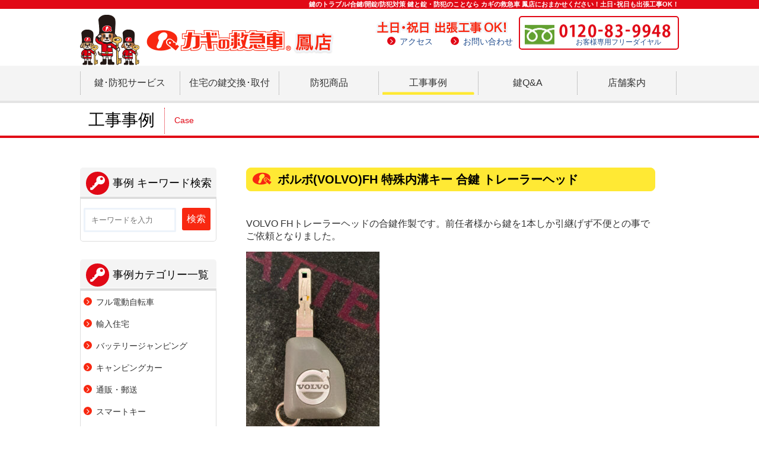

--- FILE ---
content_type: text/html; charset=UTF-8
request_url: https://www.kagi9948bigbird.jp/case/?p=24269
body_size: 48463
content:

<!doctype html>
<html>
<head>
<meta charset="UTF-8">
<meta name="viewport" content="width=device-width, initial-scale=1.0">
<meta name="keywords" content="カギの救急車,大阪,堺,鍵屋,鍵交換,合鍵">
<meta name="description" content="工事事例　鍵トラブル/合鍵/開錠/防犯対策 鍵と錠・防犯のことなら カギの救急車 鳳店 におまかせください！土日･祝日も出張工事OK">
<title>ボルボ(VOLVO)FH 特殊内溝キー 合鍵 トレーラーヘッド 工事事例｜大阪府堺市で鍵･防犯のことなら カギの救急車 鳳店</title>

<!-- OGP -->
<meta property="og:type" content="blog">
<meta property="og:description" content="">
<meta property="og:title" content="ボルボ(VOLVO)FH 特殊内溝キー 合鍵 トレーラーヘッド">
<meta property="og:url" content="https://www.kagi9948bigbird.jp/case/?p=24269">
<meta property="og:image" content="https://www.kagi9948bigbird.jp/case/wp-content/uploads/sites/4/2024/06/IMG_7026.jpeg">
<meta property="og:site_name" content="工事事例">
<meta property="og:locale" content="ja_JP" />
<!--
<meta property="fb:admins" content="ADMIN_ID">
<meta property="fb:app_id" content="APP_ID">
-->
<!-- /OGP -->

<link rel="stylesheet" href="/common/css/base.css" media="screen, projection, print">
<link rel="stylesheet" href="/common/css/base_custom.css" media="screen, projection, print">
<link rel="stylesheet" href="/contents/case/case.css" media="screen, projection, print">

<script src="//ajax.googleapis.com/ajax/libs/jquery/1.11.3/jquery.min.js"></script>
<script>window.jQuery || document.write('<script src="/common/js/jquery-1.11.3.min.js"><\/script>')</script>
<script type="text/javascript" src="/common/js/custom.js"></script>
<script src="/contents/case/js/accordion.js"></script>

<!-- Global site tag (gtag.js) - Google Analytics -->
<script async src="https://www.googletagmanager.com/gtag/js?id=G-8E2J8QHSXB"></script>
<script>
  window.dataLayer = window.dataLayer || [];
  function gtag(){dataLayer.push(arguments);}
  gtag('js', new Date());

  gtag('config', 'G-8E2J8QHSXB');
</script>

<meta name='robots' content='max-image-preview:large' />
<link rel='dns-prefetch' href='//secure.gravatar.com' />
<link rel='dns-prefetch' href='//stats.wp.com' />
<link rel='dns-prefetch' href='//v0.wordpress.com' />
<link rel="alternate" title="oEmbed (JSON)" type="application/json+oembed" href="https://www.kagi9948bigbird.jp/case/index.php?rest_route=%2Foembed%2F1.0%2Fembed&#038;url=https%3A%2F%2Fwww.kagi9948bigbird.jp%2Fcase%2F%3Fp%3D24269" />
<link rel="alternate" title="oEmbed (XML)" type="text/xml+oembed" href="https://www.kagi9948bigbird.jp/case/index.php?rest_route=%2Foembed%2F1.0%2Fembed&#038;url=https%3A%2F%2Fwww.kagi9948bigbird.jp%2Fcase%2F%3Fp%3D24269&#038;format=xml" />
<style id='wp-img-auto-sizes-contain-inline-css' type='text/css'>
img:is([sizes=auto i],[sizes^="auto," i]){contain-intrinsic-size:3000px 1500px}
/*# sourceURL=wp-img-auto-sizes-contain-inline-css */
</style>
<style id='wp-emoji-styles-inline-css' type='text/css'>

	img.wp-smiley, img.emoji {
		display: inline !important;
		border: none !important;
		box-shadow: none !important;
		height: 1em !important;
		width: 1em !important;
		margin: 0 0.07em !important;
		vertical-align: -0.1em !important;
		background: none !important;
		padding: 0 !important;
	}
/*# sourceURL=wp-emoji-styles-inline-css */
</style>
<style id='wp-block-library-inline-css' type='text/css'>
:root{--wp-block-synced-color:#7a00df;--wp-block-synced-color--rgb:122,0,223;--wp-bound-block-color:var(--wp-block-synced-color);--wp-editor-canvas-background:#ddd;--wp-admin-theme-color:#007cba;--wp-admin-theme-color--rgb:0,124,186;--wp-admin-theme-color-darker-10:#006ba1;--wp-admin-theme-color-darker-10--rgb:0,107,160.5;--wp-admin-theme-color-darker-20:#005a87;--wp-admin-theme-color-darker-20--rgb:0,90,135;--wp-admin-border-width-focus:2px}@media (min-resolution:192dpi){:root{--wp-admin-border-width-focus:1.5px}}.wp-element-button{cursor:pointer}:root .has-very-light-gray-background-color{background-color:#eee}:root .has-very-dark-gray-background-color{background-color:#313131}:root .has-very-light-gray-color{color:#eee}:root .has-very-dark-gray-color{color:#313131}:root .has-vivid-green-cyan-to-vivid-cyan-blue-gradient-background{background:linear-gradient(135deg,#00d084,#0693e3)}:root .has-purple-crush-gradient-background{background:linear-gradient(135deg,#34e2e4,#4721fb 50%,#ab1dfe)}:root .has-hazy-dawn-gradient-background{background:linear-gradient(135deg,#faaca8,#dad0ec)}:root .has-subdued-olive-gradient-background{background:linear-gradient(135deg,#fafae1,#67a671)}:root .has-atomic-cream-gradient-background{background:linear-gradient(135deg,#fdd79a,#004a59)}:root .has-nightshade-gradient-background{background:linear-gradient(135deg,#330968,#31cdcf)}:root .has-midnight-gradient-background{background:linear-gradient(135deg,#020381,#2874fc)}:root{--wp--preset--font-size--normal:16px;--wp--preset--font-size--huge:42px}.has-regular-font-size{font-size:1em}.has-larger-font-size{font-size:2.625em}.has-normal-font-size{font-size:var(--wp--preset--font-size--normal)}.has-huge-font-size{font-size:var(--wp--preset--font-size--huge)}.has-text-align-center{text-align:center}.has-text-align-left{text-align:left}.has-text-align-right{text-align:right}.has-fit-text{white-space:nowrap!important}#end-resizable-editor-section{display:none}.aligncenter{clear:both}.items-justified-left{justify-content:flex-start}.items-justified-center{justify-content:center}.items-justified-right{justify-content:flex-end}.items-justified-space-between{justify-content:space-between}.screen-reader-text{border:0;clip-path:inset(50%);height:1px;margin:-1px;overflow:hidden;padding:0;position:absolute;width:1px;word-wrap:normal!important}.screen-reader-text:focus{background-color:#ddd;clip-path:none;color:#444;display:block;font-size:1em;height:auto;left:5px;line-height:normal;padding:15px 23px 14px;text-decoration:none;top:5px;width:auto;z-index:100000}html :where(.has-border-color){border-style:solid}html :where([style*=border-top-color]){border-top-style:solid}html :where([style*=border-right-color]){border-right-style:solid}html :where([style*=border-bottom-color]){border-bottom-style:solid}html :where([style*=border-left-color]){border-left-style:solid}html :where([style*=border-width]){border-style:solid}html :where([style*=border-top-width]){border-top-style:solid}html :where([style*=border-right-width]){border-right-style:solid}html :where([style*=border-bottom-width]){border-bottom-style:solid}html :where([style*=border-left-width]){border-left-style:solid}html :where(img[class*=wp-image-]){height:auto;max-width:100%}:where(figure){margin:0 0 1em}html :where(.is-position-sticky){--wp-admin--admin-bar--position-offset:var(--wp-admin--admin-bar--height,0px)}@media screen and (max-width:600px){html :where(.is-position-sticky){--wp-admin--admin-bar--position-offset:0px}}

/*# sourceURL=wp-block-library-inline-css */
</style><style id='global-styles-inline-css' type='text/css'>
:root{--wp--preset--aspect-ratio--square: 1;--wp--preset--aspect-ratio--4-3: 4/3;--wp--preset--aspect-ratio--3-4: 3/4;--wp--preset--aspect-ratio--3-2: 3/2;--wp--preset--aspect-ratio--2-3: 2/3;--wp--preset--aspect-ratio--16-9: 16/9;--wp--preset--aspect-ratio--9-16: 9/16;--wp--preset--color--black: #000000;--wp--preset--color--cyan-bluish-gray: #abb8c3;--wp--preset--color--white: #ffffff;--wp--preset--color--pale-pink: #f78da7;--wp--preset--color--vivid-red: #cf2e2e;--wp--preset--color--luminous-vivid-orange: #ff6900;--wp--preset--color--luminous-vivid-amber: #fcb900;--wp--preset--color--light-green-cyan: #7bdcb5;--wp--preset--color--vivid-green-cyan: #00d084;--wp--preset--color--pale-cyan-blue: #8ed1fc;--wp--preset--color--vivid-cyan-blue: #0693e3;--wp--preset--color--vivid-purple: #9b51e0;--wp--preset--gradient--vivid-cyan-blue-to-vivid-purple: linear-gradient(135deg,rgb(6,147,227) 0%,rgb(155,81,224) 100%);--wp--preset--gradient--light-green-cyan-to-vivid-green-cyan: linear-gradient(135deg,rgb(122,220,180) 0%,rgb(0,208,130) 100%);--wp--preset--gradient--luminous-vivid-amber-to-luminous-vivid-orange: linear-gradient(135deg,rgb(252,185,0) 0%,rgb(255,105,0) 100%);--wp--preset--gradient--luminous-vivid-orange-to-vivid-red: linear-gradient(135deg,rgb(255,105,0) 0%,rgb(207,46,46) 100%);--wp--preset--gradient--very-light-gray-to-cyan-bluish-gray: linear-gradient(135deg,rgb(238,238,238) 0%,rgb(169,184,195) 100%);--wp--preset--gradient--cool-to-warm-spectrum: linear-gradient(135deg,rgb(74,234,220) 0%,rgb(151,120,209) 20%,rgb(207,42,186) 40%,rgb(238,44,130) 60%,rgb(251,105,98) 80%,rgb(254,248,76) 100%);--wp--preset--gradient--blush-light-purple: linear-gradient(135deg,rgb(255,206,236) 0%,rgb(152,150,240) 100%);--wp--preset--gradient--blush-bordeaux: linear-gradient(135deg,rgb(254,205,165) 0%,rgb(254,45,45) 50%,rgb(107,0,62) 100%);--wp--preset--gradient--luminous-dusk: linear-gradient(135deg,rgb(255,203,112) 0%,rgb(199,81,192) 50%,rgb(65,88,208) 100%);--wp--preset--gradient--pale-ocean: linear-gradient(135deg,rgb(255,245,203) 0%,rgb(182,227,212) 50%,rgb(51,167,181) 100%);--wp--preset--gradient--electric-grass: linear-gradient(135deg,rgb(202,248,128) 0%,rgb(113,206,126) 100%);--wp--preset--gradient--midnight: linear-gradient(135deg,rgb(2,3,129) 0%,rgb(40,116,252) 100%);--wp--preset--font-size--small: 13px;--wp--preset--font-size--medium: 20px;--wp--preset--font-size--large: 36px;--wp--preset--font-size--x-large: 42px;--wp--preset--spacing--20: 0.44rem;--wp--preset--spacing--30: 0.67rem;--wp--preset--spacing--40: 1rem;--wp--preset--spacing--50: 1.5rem;--wp--preset--spacing--60: 2.25rem;--wp--preset--spacing--70: 3.38rem;--wp--preset--spacing--80: 5.06rem;--wp--preset--shadow--natural: 6px 6px 9px rgba(0, 0, 0, 0.2);--wp--preset--shadow--deep: 12px 12px 50px rgba(0, 0, 0, 0.4);--wp--preset--shadow--sharp: 6px 6px 0px rgba(0, 0, 0, 0.2);--wp--preset--shadow--outlined: 6px 6px 0px -3px rgb(255, 255, 255), 6px 6px rgb(0, 0, 0);--wp--preset--shadow--crisp: 6px 6px 0px rgb(0, 0, 0);}:where(.is-layout-flex){gap: 0.5em;}:where(.is-layout-grid){gap: 0.5em;}body .is-layout-flex{display: flex;}.is-layout-flex{flex-wrap: wrap;align-items: center;}.is-layout-flex > :is(*, div){margin: 0;}body .is-layout-grid{display: grid;}.is-layout-grid > :is(*, div){margin: 0;}:where(.wp-block-columns.is-layout-flex){gap: 2em;}:where(.wp-block-columns.is-layout-grid){gap: 2em;}:where(.wp-block-post-template.is-layout-flex){gap: 1.25em;}:where(.wp-block-post-template.is-layout-grid){gap: 1.25em;}.has-black-color{color: var(--wp--preset--color--black) !important;}.has-cyan-bluish-gray-color{color: var(--wp--preset--color--cyan-bluish-gray) !important;}.has-white-color{color: var(--wp--preset--color--white) !important;}.has-pale-pink-color{color: var(--wp--preset--color--pale-pink) !important;}.has-vivid-red-color{color: var(--wp--preset--color--vivid-red) !important;}.has-luminous-vivid-orange-color{color: var(--wp--preset--color--luminous-vivid-orange) !important;}.has-luminous-vivid-amber-color{color: var(--wp--preset--color--luminous-vivid-amber) !important;}.has-light-green-cyan-color{color: var(--wp--preset--color--light-green-cyan) !important;}.has-vivid-green-cyan-color{color: var(--wp--preset--color--vivid-green-cyan) !important;}.has-pale-cyan-blue-color{color: var(--wp--preset--color--pale-cyan-blue) !important;}.has-vivid-cyan-blue-color{color: var(--wp--preset--color--vivid-cyan-blue) !important;}.has-vivid-purple-color{color: var(--wp--preset--color--vivid-purple) !important;}.has-black-background-color{background-color: var(--wp--preset--color--black) !important;}.has-cyan-bluish-gray-background-color{background-color: var(--wp--preset--color--cyan-bluish-gray) !important;}.has-white-background-color{background-color: var(--wp--preset--color--white) !important;}.has-pale-pink-background-color{background-color: var(--wp--preset--color--pale-pink) !important;}.has-vivid-red-background-color{background-color: var(--wp--preset--color--vivid-red) !important;}.has-luminous-vivid-orange-background-color{background-color: var(--wp--preset--color--luminous-vivid-orange) !important;}.has-luminous-vivid-amber-background-color{background-color: var(--wp--preset--color--luminous-vivid-amber) !important;}.has-light-green-cyan-background-color{background-color: var(--wp--preset--color--light-green-cyan) !important;}.has-vivid-green-cyan-background-color{background-color: var(--wp--preset--color--vivid-green-cyan) !important;}.has-pale-cyan-blue-background-color{background-color: var(--wp--preset--color--pale-cyan-blue) !important;}.has-vivid-cyan-blue-background-color{background-color: var(--wp--preset--color--vivid-cyan-blue) !important;}.has-vivid-purple-background-color{background-color: var(--wp--preset--color--vivid-purple) !important;}.has-black-border-color{border-color: var(--wp--preset--color--black) !important;}.has-cyan-bluish-gray-border-color{border-color: var(--wp--preset--color--cyan-bluish-gray) !important;}.has-white-border-color{border-color: var(--wp--preset--color--white) !important;}.has-pale-pink-border-color{border-color: var(--wp--preset--color--pale-pink) !important;}.has-vivid-red-border-color{border-color: var(--wp--preset--color--vivid-red) !important;}.has-luminous-vivid-orange-border-color{border-color: var(--wp--preset--color--luminous-vivid-orange) !important;}.has-luminous-vivid-amber-border-color{border-color: var(--wp--preset--color--luminous-vivid-amber) !important;}.has-light-green-cyan-border-color{border-color: var(--wp--preset--color--light-green-cyan) !important;}.has-vivid-green-cyan-border-color{border-color: var(--wp--preset--color--vivid-green-cyan) !important;}.has-pale-cyan-blue-border-color{border-color: var(--wp--preset--color--pale-cyan-blue) !important;}.has-vivid-cyan-blue-border-color{border-color: var(--wp--preset--color--vivid-cyan-blue) !important;}.has-vivid-purple-border-color{border-color: var(--wp--preset--color--vivid-purple) !important;}.has-vivid-cyan-blue-to-vivid-purple-gradient-background{background: var(--wp--preset--gradient--vivid-cyan-blue-to-vivid-purple) !important;}.has-light-green-cyan-to-vivid-green-cyan-gradient-background{background: var(--wp--preset--gradient--light-green-cyan-to-vivid-green-cyan) !important;}.has-luminous-vivid-amber-to-luminous-vivid-orange-gradient-background{background: var(--wp--preset--gradient--luminous-vivid-amber-to-luminous-vivid-orange) !important;}.has-luminous-vivid-orange-to-vivid-red-gradient-background{background: var(--wp--preset--gradient--luminous-vivid-orange-to-vivid-red) !important;}.has-very-light-gray-to-cyan-bluish-gray-gradient-background{background: var(--wp--preset--gradient--very-light-gray-to-cyan-bluish-gray) !important;}.has-cool-to-warm-spectrum-gradient-background{background: var(--wp--preset--gradient--cool-to-warm-spectrum) !important;}.has-blush-light-purple-gradient-background{background: var(--wp--preset--gradient--blush-light-purple) !important;}.has-blush-bordeaux-gradient-background{background: var(--wp--preset--gradient--blush-bordeaux) !important;}.has-luminous-dusk-gradient-background{background: var(--wp--preset--gradient--luminous-dusk) !important;}.has-pale-ocean-gradient-background{background: var(--wp--preset--gradient--pale-ocean) !important;}.has-electric-grass-gradient-background{background: var(--wp--preset--gradient--electric-grass) !important;}.has-midnight-gradient-background{background: var(--wp--preset--gradient--midnight) !important;}.has-small-font-size{font-size: var(--wp--preset--font-size--small) !important;}.has-medium-font-size{font-size: var(--wp--preset--font-size--medium) !important;}.has-large-font-size{font-size: var(--wp--preset--font-size--large) !important;}.has-x-large-font-size{font-size: var(--wp--preset--font-size--x-large) !important;}
/*# sourceURL=global-styles-inline-css */
</style>

<style id='classic-theme-styles-inline-css' type='text/css'>
/*! This file is auto-generated */
.wp-block-button__link{color:#fff;background-color:#32373c;border-radius:9999px;box-shadow:none;text-decoration:none;padding:calc(.667em + 2px) calc(1.333em + 2px);font-size:1.125em}.wp-block-file__button{background:#32373c;color:#fff;text-decoration:none}
/*# sourceURL=/wp-includes/css/classic-themes.min.css */
</style>
<link rel='stylesheet' id='related-frontend-css-css' href='https://www.kagi9948bigbird.jp/case/wp-content/plugins/related/css/frontend-style.css?ver=3.5.0' type='text/css' media='all' />
<link rel="https://api.w.org/" href="https://www.kagi9948bigbird.jp/case/index.php?rest_route=/" /><link rel="alternate" title="JSON" type="application/json" href="https://www.kagi9948bigbird.jp/case/index.php?rest_route=/wp/v2/posts/24269" /><link rel="EditURI" type="application/rsd+xml" title="RSD" href="https://www.kagi9948bigbird.jp/case/xmlrpc.php?rsd" />
<meta name="generator" content="WordPress 6.9" />
<link rel="canonical" href="https://www.kagi9948bigbird.jp/case/?p=24269" />
<link rel='shortlink' href='https://wp.me/p9Zsyo-6jr' />
	<style>img#wpstats{display:none}</style>
		
</head>
<body>

<header>	<!-- pc Start -->
	<!-- pc head msg -->
	<div id="headTtl" class="pc"><h1 class="container">鍵のトラブル/合鍵/開錠/防犯対策 鍵と錠・防犯のことなら カギの救急車 鳳店におまかせください！土日･祝日も出張工事OK！</h1></div>
	<!-- pc head content -->
	<div class="container clearfix pc">
		<a href="/" id="headLogo">カギの救急車</a>
		<div id="headTel">
			<span>0120-83-9948</span>
			<p>お客様専用フリーダイヤル</p>
		</div>
		<div id="headNav">
			<p>土日･祝日も出張工事OK！</p>
			<ul class="list clearfix">
				<li><a href="/access/" class="pdgR30">アクセス</a></li>
				<li><a href="/contact/">お問い合わせ</a></li>
			</ul>
		</div>
	</div>
	<!-- pc gnavi -->
  <div id="mainNavWrap" class="pc">
		<div class="container clearfix">
			<ul id="mainNav" class="clearfix">				
				<li><a href="/service/">鍵･防犯サービス</a></li>
				<li><a href="/kagi/">住宅の鍵交換･取付</a></li>
				<li><a href="/goods/">防犯商品</a></li>
				<li><a href="/case/">工事事例</a></li>
				<li><a href="/qa/">鍵Q&amp;A</a></li>
				<li><a href="/tenpo/">店舗案内</a></li>
			</ul>
	  </div>
	</div>
	<!-- pc gnavi scroll -->
	<div id="scrollNav" class="pc">
		<div class="container clearfix">
			<a href="/" id="scrollLogo">カギの救急車</a>
			<ul class="clearfix">
				<li><a href="/service/">鍵･防犯<br>サービス</a></li>
				<li><a href="/kagi/">住宅の鍵<br>交換･取付</a></li>
				<li><a href="/goods/">防犯商品</a></li>
				<li><a href="/case/">工事事例</a></li>
				<li><a href="/qa/">鍵Q&amp;A</a></li>
				<li><a href="/tenpo/">店舗案内</a></li>
				<li><a href="/access/">アクセス</a></li>
				<li><a href="/contact/">お問い合わせ</a></li>
				<li><a href="/">トップページ</a></li>
			</ul>
		</div>
	</div>
	<!-- pc end -->

	<!-- sp start -->
	<!-- sp head content -->
	<div class="container clearfix sp">
		<a href="/" id="headLogoSP"><img src="/common/images/headLogo.png" alt="カギの救急車｜トップ"></a>
		<p id="headMenuSP"><img src="/common/images/headMenu_sp.png" alt="カギの救急車｜メニューアイコン"></p>
	</div>
	<!-- sp slide gnahi -->
	<div id="slideMenu" class="sp">
		<div class="container clearfix">
			<div id="headTelSP"><img src="/common/images/headTel_sp.png" alt="カギの救急車｜スマホ用電話番号"></div>
			<div class="btn red"><a href="tel:0120839948" onclick="_gaq.push(['_trackEvent', ’tel_button', 'click', 'SP_GNavi_Freedial']);">電話をかける</a></div>
		</div>
		<ul>
			<li><a href="/service/">鍵･防犯サービス</a></li>
			<li><a href="/kagi/">住宅の鍵交換･取付</a></li>
			<li><a href="/goods/">防犯商品</a></li>
			<li><a href="/case/">工事事例</a></li>
			<li><a href="/qa/">鍵Q&amp;A</a></li>
			<li><a href="/tenpo/">店舗案内</a></li>
			<li><a href="/access/">アクセス</a></li>
			<li><a href="/contact/">お問い合わせ</a></li>
			<li><a href="/">トップページ</a></li>
		</ul>
	</div>
	<!-- sp end -->
</header>
<article>
<div id="titleWrap">
<div class="container">
<h2>工事事例<span>Case</span></h2>
</div>
</div>

<section class="container clearfix">
<div id="sideMenu" class="pc">
<div id="sideMenuSearch" class="sideMenuInner mrgB30">
<p id="sideMenuTitle1"><span class="kagiQ-key02"></span>事例 キーワード検索</p>
<div class="mrgB30"><form id="form" class="colWrap" action="/case/" method="get">
    <div class="formLeft"><input id="s-box" name="s" type="text" placeholder="キーワードを入力"/></div>
    <div class="formRight"><button type="submit" id="s-btn-area"><div id="s-btn">検索</div></button></div>
</form></div>
</div>
<div class="sideMenuInner mrgB30">
<p id="sideMenuTitle1"><span class="kagiQ-key02"></span>事例カテゴリー一覧</p>

<ul class="list red">

<li><a href="https://www.kagi9948bigbird.jp/case/?cat=150">フル電動自転車</a></li>
<li><a href="https://www.kagi9948bigbird.jp/case/?cat=103">輸入住宅</a></li>
<li><a href="https://www.kagi9948bigbird.jp/case/?cat=95">バッテリージャンピング</a></li>
<li><a href="https://www.kagi9948bigbird.jp/case/?cat=94">キャンピングカー</a></li>
<li><a href="https://www.kagi9948bigbird.jp/case/?cat=90">通販・郵送</a></li>
<li><a href="https://www.kagi9948bigbird.jp/case/?cat=85">スマートキー</a></li>
<li><a href="https://www.kagi9948bigbird.jp/case/?cat=83">大阪市</a></li>
<li><a href="https://www.kagi9948bigbird.jp/case/?cat=82">富田林市</a></li>
<li><a href="https://www.kagi9948bigbird.jp/case/?cat=81">大阪狭山市</a></li>
<li><a href="https://www.kagi9948bigbird.jp/case/?cat=80">河内長野市</a></li>
<li><a href="https://www.kagi9948bigbird.jp/case/?cat=79">岸和田市</a></li>
<li><a href="https://www.kagi9948bigbird.jp/case/?cat=78">松原市</a></li>
<li><a href="https://www.kagi9948bigbird.jp/case/?cat=51">ハーレーダビッドソン</a></li>
<li><a href="https://www.kagi9948bigbird.jp/case/?cat=8">扉・ドアクローザー・丁番・窓まわり・クレセント錠</a></li>
<li><a href="https://www.kagi9948bigbird.jp/case/?cat=46">折れたカギ・カギ抜き・異物取出し</a></li>
<li><a href="https://www.kagi9948bigbird.jp/case/?cat=45">キャリア・キャリアBOX・パニアケース</a></li>
<li><a href="https://www.kagi9948bigbird.jp/case/?cat=29">シャッター・シャッターBOX</a></li>
<li><a href="https://www.kagi9948bigbird.jp/case/?cat=25">スーツケース・鞄・南京錠</a></li>
<li><a href="https://www.kagi9948bigbird.jp/case/?cat=10">その他</a></li>
<li><a href="https://www.kagi9948bigbird.jp/case/?cat=19">デスク・ロッカー・キャビネット</a></li>
<li><a href="https://www.kagi9948bigbird.jp/case/?cat=31">ポスト錠・南京錠・キーBOX</a></li>
<li><a href="https://www.kagi9948bigbird.jp/case/?cat=26">交換・加工交換・新規取付</a></li>
<li><a href="https://www.kagi9948bigbird.jp/case/?cat=22">会社・事務所・テナント・倉庫</a></li>
<li><a href="https://www.kagi9948bigbird.jp/case/?cat=18">住宅</a></li>
<li><a href="https://www.kagi9948bigbird.jp/case/?cat=2">戸建て</a></li>
<li><a href="https://www.kagi9948bigbird.jp/case/?cat=49">サムラッチ錠・装飾錠</a></li>
<li><a href="https://www.kagi9948bigbird.jp/case/?cat=3">集合住宅・マンション</a></li>
<li><a href="https://www.kagi9948bigbird.jp/case/?cat=13">原付・バイク</a></li>
<li><a href="https://www.kagi9948bigbird.jp/case/?cat=4">合鍵</a></li>
<li><a href="https://www.kagi9948bigbird.jp/case/?cat=43">大阪府</a></li>
<li><a href="https://www.kagi9948bigbird.jp/case/?cat=33">堺市西区</a></li>
<li><a href="https://www.kagi9948bigbird.jp/case/?cat=37">堺市北区</a></li>
<li><a href="https://www.kagi9948bigbird.jp/case/?cat=34">堺市南区</a></li>
<li><a href="https://www.kagi9948bigbird.jp/case/?cat=38">堺市堺区</a></li>
<li><a href="https://www.kagi9948bigbird.jp/case/?cat=36">堺市東区</a></li>
<li><a href="https://www.kagi9948bigbird.jp/case/?cat=35">堺市中区</a></li>
<li><a href="https://www.kagi9948bigbird.jp/case/?cat=41">堺市美原区</a></li>
<li><a href="https://www.kagi9948bigbird.jp/case/?cat=42">泉大津市</a></li>
<li><a href="https://www.kagi9948bigbird.jp/case/?cat=40">和泉市</a></li>
<li><a href="https://www.kagi9948bigbird.jp/case/?cat=28">自動扉</a></li>
<li><a href="https://www.kagi9948bigbird.jp/case/?cat=14">自動車</a></li>
<li><a href="https://www.kagi9948bigbird.jp/case/?cat=50">輸入車</a></li>
<li><a href="https://www.kagi9948bigbird.jp/case/?cat=24">イモビライザー</a></li>
<li><a href="https://www.kagi9948bigbird.jp/case/?cat=15">シェルキー</a></li>
<li><a href="https://www.kagi9948bigbird.jp/case/?cat=17">ピン組み替え</a></li>
<li><a href="https://www.kagi9948bigbird.jp/case/?cat=16">持ち込みカット</a></li>
<li><a href="https://www.kagi9948bigbird.jp/case/?cat=27">金庫・手提げ金庫</a></li>
<li><a href="https://www.kagi9948bigbird.jp/case/?cat=47">錠ケース</a></li>
<li><a href="https://www.kagi9948bigbird.jp/case/?cat=6">鍵作成・紛失したカギ</a></li>
<li><a href="https://www.kagi9948bigbird.jp/case/?cat=7">開錠・カギ開け・インロック</a></li>
<li><a href="https://www.kagi9948bigbird.jp/case/?cat=32">間仕切扉・トイレ・浴室</a></li>
<li><a href="https://www.kagi9948bigbird.jp/case/?cat=9">防犯カメラ　セキュリティ</a></li>
<li><a href="https://www.kagi9948bigbird.jp/case/?cat=1">未分類</a></li>
<li><a href="https://www.kagi9948bigbird.jp/case/?cat=39">高石市</a></li>
<li><a href="https://www.kagi9948bigbird.jp/case/?cat=12">電動自転車・電動カート</a></li>
<li><a href="https://www.kagi9948bigbird.jp/case/?cat=23">電子錠・電気錠・ボタン錠・カード錠</a></li>
</ul>

</div>

<div class="sideMenuInner mrgB30 tags">
    <p id="sideMenuTitle1"><span class="kagiQ-tag"></span>タグ</p>
    <ul class="list red">
      <li><a href="https://www.kagi9948bigbird.jp/case/?tag=%ef%bd%82%ef%bd%8d%ef%bd%97">ＢＭＷ</a></li><li><a href="https://www.kagi9948bigbird.jp/case/?tag=bmw%e3%80%80mini">BMW　MINI</a></li><li><a href="https://www.kagi9948bigbird.jp/case/?tag=%ef%bd%82%ef%bd%8d%ef%bd%97%e3%83%90%e3%82%a4%e3%82%af">ＢＭＷバイク</a></li><li><a href="https://www.kagi9948bigbird.jp/case/?tag=givi">GIVI</a></li><li><a href="https://www.kagi9948bigbird.jp/case/?tag=%ef%bd%87%ef%bd%8d">ＧＭ</a></li><li><a href="https://www.kagi9948bigbird.jp/case/?tag=%ef%bd%87%ef%bd%8d%e3%80%81%e6%97%a7%e8%bb%8a">ＧＭ、旧車</a></li><li><a href="https://www.kagi9948bigbird.jp/case/?tag=j-e-e-p">J E E P</a></li><li><a href="https://www.kagi9948bigbird.jp/case/?tag=%ef%bd%8a%ef%bd%85%ef%bd%85%ef%bd%90">ＪＥＥＰ</a></li><li><a href="https://www.kagi9948bigbird.jp/case/?tag=n-box">N-BOX</a></li><li><a href="https://www.kagi9948bigbird.jp/case/?tag=n-wgn">N-WGN</a></li><li><a href="https://www.kagi9948bigbird.jp/case/?tag=n%e3%82%b7%e3%83%aa%e3%83%bc%e3%82%ba">Nシリーズ</a></li><li><a href="https://www.kagi9948bigbird.jp/case/?tag=n%e3%82%b7%e3%83%aa%e3%83%bc%e3%82%ba%e3%80%81%e3%83%9b%e3%83%b3%e3%83%80">Nシリーズ、ホンダ</a></li><li><a href="https://www.kagi9948bigbird.jp/case/?tag=volvo">VOLVO</a></li><li><a href="https://www.kagi9948bigbird.jp/case/?tag=%e3%82%a2%e3%82%a6%e3%83%87%e3%82%a3">アウディ</a></li><li><a href="https://www.kagi9948bigbird.jp/case/?tag=%e3%82%a2%e3%83%97%e3%83%aa%e3%83%aa%e3%82%a2%e3%80%81%e8%bc%b8%e5%85%a5%e8%bb%8a%e3%83%90%e3%82%a4%e3%82%af">アプリリア、輸入車バイク</a></li><li><a href="https://www.kagi9948bigbird.jp/case/?tag=%e3%82%a2%e3%83%ab%e3%83%95%e3%82%a1%e3%83%ad%e3%83%a1%e3%82%aa">アルファロメオ</a></li><li><a href="https://www.kagi9948bigbird.jp/case/?tag=%e3%81%84%e3%81%99%e3%82%9e">いすゞ</a></li><li><a href="https://www.kagi9948bigbird.jp/case/?tag=%e3%81%84%e3%81%99%e3%82%9e%e3%80%81%e3%82%a4%e3%82%b9%e3%82%ba">いすゞ、イスズ</a></li><li><a href="https://www.kagi9948bigbird.jp/case/?tag=%e3%82%ab%e3%83%af%e3%82%b5%e3%82%ad">カワサキ</a></li><li><a href="https://www.kagi9948bigbird.jp/case/?tag=%e3%82%ad%e3%83%a0%e3%82%b3%e3%80%81%e8%bc%b8%e5%85%a5%e8%bb%8a%e3%83%90%e3%82%a4%e3%82%af">キムコ、輸入車バイク</a></li><li><a href="https://www.kagi9948bigbird.jp/case/?tag=%e3%82%af%e3%83%a9%e3%82%a4%e3%82%b9%e3%83%a9%e3%83%bc">クライスラー</a></li><li><a href="https://www.kagi9948bigbird.jp/case/?tag=%e3%82%b8%e3%83%bc%e3%83%97">ジープ</a></li><li><a href="https://www.kagi9948bigbird.jp/case/?tag=%e3%82%b7%e3%83%88%e3%83%ad%e3%82%a8%e3%83%b3">シトロエン</a></li><li><a href="https://www.kagi9948bigbird.jp/case/?tag=%e3%82%b8%e3%83%93">ジビ</a></li><li><a href="https://www.kagi9948bigbird.jp/case/?tag=%e3%82%b7%e3%83%9c%e3%83%ac%e3%83%bc">シボレー</a></li><li><a href="https://www.kagi9948bigbird.jp/case/?tag=%e3%82%b8%e3%83%a3%e3%82%ac%e3%83%bc">ジャガー</a></li><li><a href="https://www.kagi9948bigbird.jp/case/?tag=%e3%82%b9%e3%82%ba%e3%82%ad">スズキ</a></li><li><a href="https://www.kagi9948bigbird.jp/case/?tag=%e3%82%b9%e3%82%ba%e3%82%ad%e3%80%81%e3%83%80%e3%82%a4%e3%83%8f%e3%83%84%e3%80%81%e3%83%9b%e3%83%b3%e3%83%80">スズキ、ダイハツ、ホンダ</a></li><li><a href="https://www.kagi9948bigbird.jp/case/?tag=%e3%82%b9%e3%82%ba%e3%82%ad%e3%80%81%e4%b8%89%e8%8f%b1">スズキ、三菱</a></li><li><a href="https://www.kagi9948bigbird.jp/case/?tag=%e3%82%b9%e3%82%ba%e3%82%ad%e3%83%90%e3%82%a4%e3%82%af">スズキバイク</a></li><li><a href="https://www.kagi9948bigbird.jp/case/?tag=%e3%82%b9%e3%82%ba%e3%82%ad%e3%83%90%e3%82%a4%e3%82%af%e3%80%81%e8%bc%b8%e5%85%a5%e8%bb%8a%e3%83%90%e3%82%a4%e3%82%af">スズキバイク、輸入車バイク</a></li><li><a href="https://www.kagi9948bigbird.jp/case/?tag=%e3%82%b9%e3%83%90%e3%83%ab">スバル</a></li><li><a href="https://www.kagi9948bigbird.jp/case/?tag=%e3%83%80%e3%82%a4%e3%83%8f%e3%83%84">ダイハツ</a></li><li><a href="https://www.kagi9948bigbird.jp/case/?tag=%e3%83%80%e3%82%a4%e3%83%8f%e3%83%84%e3%80%81%e6%97%a7%e8%bb%8a">ダイハツ、旧車</a></li><li><a href="https://www.kagi9948bigbird.jp/case/?tag=%e3%83%89%e3%82%a5%e3%82%ab%e3%83%86%e3%82%a3">ドゥカティ</a></li><li><a href="https://www.kagi9948bigbird.jp/case/?tag=%e3%83%88%e3%83%a8%e3%82%bf">トヨタ</a></li><li><a href="https://www.kagi9948bigbird.jp/case/?tag=%e3%83%88%e3%83%a8%e3%82%bf%e3%80%81%e6%97%a7%e8%bb%8a">トヨタ、旧車</a></li><li><a href="https://www.kagi9948bigbird.jp/case/?tag=%e3%83%8b%e3%83%83%e3%82%b5%e3%83%b3">ニッサン</a></li><li><a href="https://www.kagi9948bigbird.jp/case/?tag=%e3%83%8b%e3%83%83%e3%82%b5%e3%83%b3%e3%80%81%e3%83%80%e3%82%a4%e3%83%8f%e3%83%84">ニッサン、ダイハツ</a></li><li><a href="https://www.kagi9948bigbird.jp/case/?tag=%e3%83%8b%e3%83%83%e3%82%b5%e3%83%b3%e3%80%81%e3%83%9b%e3%83%b3%e3%83%80">ニッサン、ホンダ</a></li><li><a href="https://www.kagi9948bigbird.jp/case/?tag=%e3%83%8b%e3%83%83%e3%82%b5%e3%83%b3%e3%80%81%e6%97%a7%e8%bb%8a">ニッサン、旧車</a></li><li><a href="https://www.kagi9948bigbird.jp/case/?tag=%e3%83%8f%e3%83%bc%e3%83%ac%e3%83%bc%e3%83%80%e3%83%93%e3%83%83%e3%83%89%e3%82%bd%e3%83%b3">ハーレーダビッドソン</a></li><li><a href="https://www.kagi9948bigbird.jp/case/?tag=%e3%83%92%e3%83%8e">ヒノ</a></li><li><a href="https://www.kagi9948bigbird.jp/case/?tag=%e3%83%95%e3%82%a3%e3%82%a2%e3%83%83%e3%83%88">フィアット</a></li><li><a href="https://www.kagi9948bigbird.jp/case/?tag=%e3%83%95%e3%82%a9%e3%83%bc%e3%83%89">フォード</a></li><li><a href="https://www.kagi9948bigbird.jp/case/?tag=%e3%83%95%e3%82%a9%e3%83%ab%e3%82%af%e3%82%b9%e3%83%af%e3%83%bc%e3%82%b2%e3%83%b3">フォルクスワーゲン</a></li><li><a href="https://www.kagi9948bigbird.jp/case/?tag=%e3%83%95%e3%82%a9%e3%83%ab%e3%82%af%e3%82%b9%e3%83%af%e3%83%bc%e3%82%b2%e3%83%b3%e3%80%81%e6%97%a7%e8%bb%8a">フォルクスワーゲン、旧車</a></li><li><a href="https://www.kagi9948bigbird.jp/case/?tag=%e3%83%97%e3%82%b8%e3%83%a7%e3%83%bc">プジョー</a></li><li><a href="https://www.kagi9948bigbird.jp/case/?tag=%e3%83%99%e3%82%b9%e3%83%91">ベスパ</a></li><li><a href="https://www.kagi9948bigbird.jp/case/?tag=%e3%83%99%e3%82%b9%e3%83%91%e3%80%81%e3%83%94%e3%82%a2%e3%83%83%e3%82%b8%e3%82%aa%e3%80%81%e8%bc%b8%e5%85%a5%e8%bb%8a%e3%83%90%e3%82%a4%e3%82%af">ベスパ、ピアッジオ、輸入車バイク</a></li><li><a href="https://www.kagi9948bigbird.jp/case/?tag=%e3%83%9d%e3%83%ab%e3%82%b7%e3%82%a7">ポルシェ</a></li><li><a href="https://www.kagi9948bigbird.jp/case/?tag=%e3%83%9b%e3%83%b3%e3%83%80">ホンダ</a></li><li><a href="https://www.kagi9948bigbird.jp/case/?tag=%e3%83%9b%e3%83%b3%e3%83%80%e3%83%90%e3%82%a4%e3%82%af">ホンダバイク</a></li><li><a href="https://www.kagi9948bigbird.jp/case/?tag=%e3%83%9b%e3%83%b3%e3%83%80%e3%83%90%e3%82%a4%e3%82%af%e3%80%81%e8%bc%b8%e5%85%a5%e8%bb%8a%e3%83%90%e3%82%a4%e3%82%af">ホンダバイク、輸入車バイク</a></li><li><a href="https://www.kagi9948bigbird.jp/case/?tag=%e3%83%9b%e3%83%b3%e3%83%80%e6%97%a7%e8%bb%8a">ホンダ旧車</a></li><li><a href="https://www.kagi9948bigbird.jp/case/?tag=%e3%83%9e%e3%83%84%e3%83%80">マツダ</a></li><li><a href="https://www.kagi9948bigbird.jp/case/?tag=%e3%83%9e%e3%83%84%e3%83%80%e3%80%81%e6%97%a7%e8%bb%8a">マツダ、旧車</a></li><li><a href="https://www.kagi9948bigbird.jp/case/?tag=%e3%83%a1%e3%83%ab%e3%82%bb%e3%83%87%e3%82%b9%e3%83%bb%e3%83%99%e3%83%b3%e3%83%84">メルセデス・ベンツ</a></li><li><a href="https://www.kagi9948bigbird.jp/case/?tag=%e3%83%a4%e3%83%9e%e3%83%8f">ヤマハ</a></li><li><a href="https://www.kagi9948bigbird.jp/case/?tag=%e3%83%a4%e3%83%9e%e3%83%8f%e3%80%81%e6%97%a7%e8%bb%8a">ヤマハ、旧車</a></li><li><a href="https://www.kagi9948bigbird.jp/case/?tag=%e3%83%a4%e3%83%9e%e3%83%8f%e3%80%81%e8%bc%b8%e5%85%a5%e8%bb%8a%e3%83%90%e3%82%a4%e3%82%af">ヤマハ、輸入車バイク</a></li><li><a href="https://www.kagi9948bigbird.jp/case/?tag=%e3%83%a4%e3%83%b3%e3%83%9e%e3%83%bc">ヤンマー</a></li><li><a href="https://www.kagi9948bigbird.jp/case/?tag=%e3%83%a9%e3%83%b3%e3%83%89%e3%83%ad%e3%83%bc%e3%83%90%e3%83%bc">ランドローバー</a></li><li><a href="https://www.kagi9948bigbird.jp/case/?tag=%e3%83%ab%e3%83%8e%e3%83%bc">ルノー</a></li><li><a href="https://www.kagi9948bigbird.jp/case/?tag=%e3%83%ac%e3%82%af%e3%82%b5%e3%82%b9">レクサス</a></li><li><a href="https://www.kagi9948bigbird.jp/case/?tag=%e3%83%ad%e3%83%bc%e3%83%90%e3%83%bc%e3%83%9f%e3%83%8b%e3%80%81%e6%97%a7%e8%bb%8a">ローバーミニ、旧車</a></li><li><a href="https://www.kagi9948bigbird.jp/case/?tag=%e4%b8%89%e8%8f%b1">三菱</a></li><li><a href="https://www.kagi9948bigbird.jp/case/?tag=%e4%b8%89%e8%8f%b1%e3%80%81%e3%83%88%e3%83%a8%e3%82%bf">三菱、トヨタ</a></li><li><a href="https://www.kagi9948bigbird.jp/case/?tag=%e6%97%a5%e7%94%a3">日産</a></li><li><a href="https://www.kagi9948bigbird.jp/case/?tag=%e6%97%a7%e8%bb%8a">旧車</a></li><li><a href="https://www.kagi9948bigbird.jp/case/?tag=%e8%88%b9%e8%88%b6">船舶</a></li><li><a href="https://www.kagi9948bigbird.jp/case/?tag=%e8%bc%b8%e5%85%a5%e4%bd%8f%e5%ae%85">輸入住宅</a></li><li><a href="https://www.kagi9948bigbird.jp/case/?tag=%e8%bc%b8%e5%85%a5%e8%bb%8a%e3%83%90%e3%82%a4%e3%82%af">輸入車バイク</a></li>    </ul>
  </div>

<p class="mrgB50"><img src="/common/images/sideBnrNisemono.png" alt="ニセモノにご注意ください｜バナー" class="nisemonoBnr"></p>
</div>
<div class="contentWrap">
<div class="content single">


			<!-- START -->
									<h3 class="heading01 yellow mrgB30">ボルボ(VOLVO)FH 特殊内溝キー 合鍵 トレーラーヘッド</h3>
			<div class="body mrgB30">

				
			
				
											<div class="divCaseA1"><img src="" alt="" /><p class="text"></p></div>
						<div class="caseCmnt mrgT10 mrgB30"><p>VOLVO FHトレーラーヘッドの合鍵作製です。前任者様から鍵を1本しか引継げず不便との事でご依頼となりました。</p>
<p><img loading="lazy" decoding="async" class="alignnone size-medium wp-image-24271" src="http://www.kagi9948bigbird.jp/case/wp-content/uploads/sites/4/2024/06/IMG_7028-225x300.jpeg" alt="" width="225" height="300" srcset="https://www.kagi9948bigbird.jp/case/wp-content/uploads/sites/4/2024/06/IMG_7028-225x300.jpeg 225w, https://www.kagi9948bigbird.jp/case/wp-content/uploads/sites/4/2024/06/IMG_7028.jpeg 750w"  sizes="(max-width: 225px) 100vw, 225px" /> <img loading="lazy" decoding="async" class="alignnone size-medium wp-image-24272" src="http://www.kagi9948bigbird.jp/case/wp-content/uploads/sites/4/2024/06/IMG_7027-225x300.jpeg" alt="" width="225" height="300" srcset="https://www.kagi9948bigbird.jp/case/wp-content/uploads/sites/4/2024/06/IMG_7027-225x300.jpeg 225w, https://www.kagi9948bigbird.jp/case/wp-content/uploads/sites/4/2024/06/IMG_7027.jpeg 750w"  sizes="(max-width: 225px) 100vw, 225px" /></p>
<p>鍵は内溝タイプの特殊キーです。</p>
<p><img loading="lazy" decoding="async" class="alignnone size-medium wp-image-24273" src="http://www.kagi9948bigbird.jp/case/wp-content/uploads/sites/4/2024/06/IMG_7029-225x300.jpeg" alt="" width="225" height="300" srcset="https://www.kagi9948bigbird.jp/case/wp-content/uploads/sites/4/2024/06/IMG_7029-225x300.jpeg 225w, https://www.kagi9948bigbird.jp/case/wp-content/uploads/sites/4/2024/06/IMG_7029.jpeg 750w"  sizes="(max-width: 225px) 100vw, 225px" /></p>
<p>今回はコンピュータマシンにデータが無く、手彫りマシンでカットしました。</p>
<p><img loading="lazy" decoding="async" class="alignnone size-medium wp-image-24274" src="http://www.kagi9948bigbird.jp/case/wp-content/uploads/sites/4/2024/06/IMG_7022-225x300.jpeg" alt="" width="225" height="300" srcset="https://www.kagi9948bigbird.jp/case/wp-content/uploads/sites/4/2024/06/IMG_7022-225x300.jpeg 225w, https://www.kagi9948bigbird.jp/case/wp-content/uploads/sites/4/2024/06/IMG_7022.jpeg 750w"  sizes="(max-width: 225px) 100vw, 225px" /> <img loading="lazy" decoding="async" class="alignnone size-medium wp-image-24275" src="http://www.kagi9948bigbird.jp/case/wp-content/uploads/sites/4/2024/06/IMG_7023-225x300.jpeg" alt="" width="225" height="300" srcset="https://www.kagi9948bigbird.jp/case/wp-content/uploads/sites/4/2024/06/IMG_7023-225x300.jpeg 225w, https://www.kagi9948bigbird.jp/case/wp-content/uploads/sites/4/2024/06/IMG_7023.jpeg 750w"  sizes="(max-width: 225px) 100vw, 225px" /></p>
<p>取り寄せとなり、一週間程お時間いただきましたが、材料(ブランクキー)さえ有れば特に難しい事ではありません。</p>
<p>ドアだけ開け閉めできればとの事でしたので作業はここで終了です。</p>
<p>車種：ボルボFH<br />
年式：平成29年(2017年)<br />
エンジン始動：鍵式</p>
</div>
														
									<!-- END -->
    
<div class="mrgB20" id="relatedPost">
</div>

<span class="btn return"><a href="/case/">一覧へ戻る</a></span> 
<div class="tagCatWrap mrgB40">
	<div class="postTags"><ul><li><a href="https://www.kagi9948bigbird.jp/case/?tag=volvo">#VOLVO</a></li></ul></div>	<div class="postCategory"><ul class="post-categories">
	<li><a href="https://www.kagi9948bigbird.jp/case/?cat=4" rel="category">合鍵</a></li>
	<li><a href="https://www.kagi9948bigbird.jp/case/?cat=50" rel="category">輸入車</a></li></ul></div>
</div>
    
<div class="snsBnr">
<a href="https://www.facebook.com/kagi9948bigbird/" target="_blank"><img src="/common/top/bnrFB.png" width="235" height="80" alt="鳳店Facebook"/></a>
<a href="https://twitter.com/kagiqotori?lang=ja" target="_blank"><img src="/common/top/bnrTW.png" width="235" height="80" alt="鳳店twitter"/></a>    
</div>    
    
    
</div>
</div>


</section>
</article>

<footer>
	<!-- pc start -->
	<div class="footerLogo clearfix pc">
		<div class="container">
			<span><a href="/"><img src="/common/images/footerLogo.png" alt="鍵と防犯のことならカギの救急車" /></a></span>
			<span><a href="/"><p>鍵のトラブル/合鍵/開錠/防犯対策　鍵と錠・防犯のことなら カギの救急車 鳳店におまかせください！</p></a></span>
		</div>
	</div>
	<div class="container clearfix pc">
		<ul class="sitemap">
			<li class="title"><a href="/service/">鍵･防犯サービス</a></li>
			<li><a href="/service/#service01" title="鍵･防犯サービス">鍵の交換･取付</a></li>
			<li><a href="/service/#service02" title="鍵･防犯サービス">開錠</a></li>
			<li><a href="/service/#service03" title="鍵･防犯サービス">合鍵(スペアキー)</a></li>
			<li><a href="/service/#service04" title="鍵･防犯サービス">セキュリティ工事</a></li>
			<li><a href="/service/#service05" title="鍵･防犯サービス">扉窓周り</a></li>
			<li><a href="/service/#service06" title="鍵･防犯サービス">その他</a></li>
		</ul>
		<ul class="sitemap">
			<li class="title"><a href="/kagi/">住宅の鍵交換･取付</a></li>
		</ul>
		<ul class="sitemap">
			<li class="title"><a href="/goods/">防犯商品</a></li>
			<li><a href="/goods/cylinder/" title="防犯商品">シリンダー(鍵穴)</a></li>
			<li><a href="/goods/hojo/" title="防犯商品">補助錠</a></li>
			<li><a href="/goods/hikido/" title="防犯商品">引違錠(引戸錠)</a></li>
			<li><a href="/goods/keyless/" title="防犯商品">キーレス錠(ボタン錠)</a></li>
			<li><a href="/goods/door/" title="防犯商品">ドアノブ(円筒状･インテグラル錠)</a></li>
			<li><a href="/goods/thumblatch/" title="防犯商品">装飾錠(サムラッチ錠)</a></li>
			<li><a href="/goods/mado/" title="防犯商品">窓の防犯対策</a></li>
			<li><a href="/goods/camera/" title="防犯商品">防犯カメラ</a></li>
			<li><a href="/goods/other/" title="防犯商品">その他</a></li>
		</ul>
		<ul class="sitemap">
			<li class="title"><a href="/case/">工事事例</a></li>
		</ul>
		<ul class="sitemap">
			<li class="title"><a href="/qa/">鍵Ｑ&Ａ</a></li>
		</ul>
		<ul class="sitemap">
			<li class="title"><span><a href="/tenpo/">店舗案内</a></span></li>
			<li class="titleOnly"><a href="/access/">アクセスマップ</a></li>
			<li class="titleOnly"><a href="/contact/">お問い合わせ</a></li>
			<li class="titleOnly"><a href="/link/">相互リンク</a></li>
		</ul>
	</div>
	<!-- pc end -->

	<!-- sp start -->
	<div id="popupTel">
	<a href="tel:0120839948" onclick="gtag('event', 'tap', {'event_category': 'tel_button','event_label': 'フッターバナー'});">
	<img src="/common/images/footTel.jpg" alt="電話はこちらをタップ 携帯からでもOK 通話無料です!">
	</a>
	</div>

	<div class="container sp">
		<div class="bnr"><a href="http://line.me/ti/p/%40xat.0000119285.edc" target="_blank"><img src="/common/images/bnrLine.png" alt="LINE@カギの救急車"></a></div>
		<h2 class="footerLogoSp"><a href="/"><img src="/common/images/footerLogo.png" alt="カギの救急車" /></a></h2>
		<ul>
			<li>住所：〒593-8324<br>大阪府堺市西区鳳東町7丁838光大ビル 1F</li>
			<li>フリーダイヤル：<a href="tel:0120839948" onclick="_gaq.push(['_trackEvent', ’tel_button', 'click', 'SP_foot_Freedial']);">0120-83-9948</a></li>
			<li>電話受付：<a href="tel:0722739948" onclick="_gaq.push(['_trackEvent', ’tel_button', 'click', 'SP_foot_Tel']);">072-273-9948</a></li>
		</ul>
	</div>
	<nav>
		<ul class="sp">
			<li><a href="/service/">鍵･防犯サービス</a></li>
			<li><a href="/kagi/">コンテンツ</a></li>
			<li><a href="/goods/">防犯商品</a></li>
			<li><a href="/case/">工事事例</a></li>
			<li><a href="/qa/">鍵Q&amp;A</a></li>
			<li><a href="/tenpo/">店舗案内</a></li>
			<li><a href="/access/">アクセス</a></li>
			<li><a href="/contact/">お問い合わせ</a></li>
			<li><a href="/link/">相互リンク</a></li>
			<li><a href="/">トップページ</a></li>
		</ul>
	</nav>
	<!-- sp end -->

	<div id="copyright">
		<p>&copy;2018 カギの救急車 鳳店 All rights reserved.</p>
	</div>
	<a href="#TOP" id="pageTop" title="TOPへ戻る">▲<br>TOP</a>
</footer>
<script type="text/javascript" id="jetpack-stats-js-before">
/* <![CDATA[ */
_stq = window._stq || [];
_stq.push([ "view", JSON.parse("{\"v\":\"ext\",\"blog\":\"147634796\",\"post\":\"24269\",\"tz\":\"9\",\"srv\":\"www.kagi9948bigbird.jp\",\"j\":\"1:15.3.1\"}") ]);
_stq.push([ "clickTrackerInit", "147634796", "24269" ]);
//# sourceURL=jetpack-stats-js-before
/* ]]> */
</script>
<script type="text/javascript" src="https://stats.wp.com/e-202551.js" id="jetpack-stats-js" defer="defer" data-wp-strategy="defer"></script>
<script id="wp-emoji-settings" type="application/json">
{"baseUrl":"https://s.w.org/images/core/emoji/17.0.2/72x72/","ext":".png","svgUrl":"https://s.w.org/images/core/emoji/17.0.2/svg/","svgExt":".svg","source":{"concatemoji":"https://www.kagi9948bigbird.jp/case/wp-includes/js/wp-emoji-release.min.js?ver=6.9"}}
</script>
<script type="module">
/* <![CDATA[ */
/*! This file is auto-generated */
const a=JSON.parse(document.getElementById("wp-emoji-settings").textContent),o=(window._wpemojiSettings=a,"wpEmojiSettingsSupports"),s=["flag","emoji"];function i(e){try{var t={supportTests:e,timestamp:(new Date).valueOf()};sessionStorage.setItem(o,JSON.stringify(t))}catch(e){}}function c(e,t,n){e.clearRect(0,0,e.canvas.width,e.canvas.height),e.fillText(t,0,0);t=new Uint32Array(e.getImageData(0,0,e.canvas.width,e.canvas.height).data);e.clearRect(0,0,e.canvas.width,e.canvas.height),e.fillText(n,0,0);const a=new Uint32Array(e.getImageData(0,0,e.canvas.width,e.canvas.height).data);return t.every((e,t)=>e===a[t])}function p(e,t){e.clearRect(0,0,e.canvas.width,e.canvas.height),e.fillText(t,0,0);var n=e.getImageData(16,16,1,1);for(let e=0;e<n.data.length;e++)if(0!==n.data[e])return!1;return!0}function u(e,t,n,a){switch(t){case"flag":return n(e,"\ud83c\udff3\ufe0f\u200d\u26a7\ufe0f","\ud83c\udff3\ufe0f\u200b\u26a7\ufe0f")?!1:!n(e,"\ud83c\udde8\ud83c\uddf6","\ud83c\udde8\u200b\ud83c\uddf6")&&!n(e,"\ud83c\udff4\udb40\udc67\udb40\udc62\udb40\udc65\udb40\udc6e\udb40\udc67\udb40\udc7f","\ud83c\udff4\u200b\udb40\udc67\u200b\udb40\udc62\u200b\udb40\udc65\u200b\udb40\udc6e\u200b\udb40\udc67\u200b\udb40\udc7f");case"emoji":return!a(e,"\ud83e\u1fac8")}return!1}function f(e,t,n,a){let r;const o=(r="undefined"!=typeof WorkerGlobalScope&&self instanceof WorkerGlobalScope?new OffscreenCanvas(300,150):document.createElement("canvas")).getContext("2d",{willReadFrequently:!0}),s=(o.textBaseline="top",o.font="600 32px Arial",{});return e.forEach(e=>{s[e]=t(o,e,n,a)}),s}function r(e){var t=document.createElement("script");t.src=e,t.defer=!0,document.head.appendChild(t)}a.supports={everything:!0,everythingExceptFlag:!0},new Promise(t=>{let n=function(){try{var e=JSON.parse(sessionStorage.getItem(o));if("object"==typeof e&&"number"==typeof e.timestamp&&(new Date).valueOf()<e.timestamp+604800&&"object"==typeof e.supportTests)return e.supportTests}catch(e){}return null}();if(!n){if("undefined"!=typeof Worker&&"undefined"!=typeof OffscreenCanvas&&"undefined"!=typeof URL&&URL.createObjectURL&&"undefined"!=typeof Blob)try{var e="postMessage("+f.toString()+"("+[JSON.stringify(s),u.toString(),c.toString(),p.toString()].join(",")+"));",a=new Blob([e],{type:"text/javascript"});const r=new Worker(URL.createObjectURL(a),{name:"wpTestEmojiSupports"});return void(r.onmessage=e=>{i(n=e.data),r.terminate(),t(n)})}catch(e){}i(n=f(s,u,c,p))}t(n)}).then(e=>{for(const n in e)a.supports[n]=e[n],a.supports.everything=a.supports.everything&&a.supports[n],"flag"!==n&&(a.supports.everythingExceptFlag=a.supports.everythingExceptFlag&&a.supports[n]);var t;a.supports.everythingExceptFlag=a.supports.everythingExceptFlag&&!a.supports.flag,a.supports.everything||((t=a.source||{}).concatemoji?r(t.concatemoji):t.wpemoji&&t.twemoji&&(r(t.twemoji),r(t.wpemoji)))});
//# sourceURL=https://www.kagi9948bigbird.jp/case/wp-includes/js/wp-emoji-loader.min.js
/* ]]> */
</script>
</body>
</html>


--- FILE ---
content_type: text/css
request_url: https://www.kagi9948bigbird.jp/common/css/base.css
body_size: 23304
content:
@charset "UTF-8";
/* CSS Document */
@import url('reset.css');
@import url('global.css');
@import url('style.css');

/*------------------------------------------------------
	全体にかかわるもの
------------------------------------------------------*/
/* 外枠 */
html { overflow: scroll; font-size: 10px; }
body { font-size: 1.6rem; font-family: "ヒラギノ角ゴ Pro W3", "Hiragino Kaku Gothic Pro", "メイリオ", Meiryo, Osaka, "ＭＳ Ｐゴシック", "MS PGothic", sans-serif; color: #333; overflow: hidden; }
img { vertical-align: bottom; width: 100%; }
.container { width: 1010px; margin-left: auto; margin-right: auto; }
article { background-color: #fff;}

/* 画面サイズによって切り替えるフラグ */
.pc { display: block; }
.sp { display: none; }

/* 位置 */
.center { display: block; margin: 0 auto; }

/* padding */
.pdgR30 { padding-right: 30px; }

/* font-size */
.font14 { font-size: 1.4rem; }

/* font-color */
.font-red { color: #e10916;}

/* 背景色 */
.bg { background: #EDF3FA; }
.bg.yellow { background: #FCFBD2; }
.bg.red { background: #F9EDF4; }

/*------------------------------------------------------
	ヘッダー
------------------------------------------------------*/
/* PC */
header { background-color: #fff; }
header h1 { font-size: 1.1rem; }
#headLogo { display: block; width: 350px; height: 43px; float: left; background: url(../images/headLogo.png) no-repeat; background-size: contain; overflow: hidden; text-indent: 100%; white-space: nowrap; margin-top: 28px; }
#headTel { position: relative; width: 270px; height: 57px; float: right; background: url(../images/headTel.png) no-repeat right top; background-size: 270px 57px; font-size: 1.2rem; text-align: right; margin: 12px 0 10px; border: 1px solid #eee; border-radius: 5px; }
#headTel span { display: none;}
#headTel p { position: absolute; bottom: 2px; right: 28px; color: #1d4a8c; }
#headNav { width: 245px; float: right; margin-top: 20px; margin-right: 10px; }
#headNav ul { float: right; margin-top: 5px; }
#headNav ul li { float: left; }
#headNav p { overflow: hidden; text-indent: 100%; white-space: nowrap; background: url(../images/headNotice.png) no-repeat right top; background-size: 270px; max-width: 270px; }
#headNav a { font-size: 1.4rem; color: #004772; }

/* SP */
#headLogoSP { display: block; width: 60%; float: left; padding: 20px 0; }
#headLogoSP img { width: 100%;}
#headMenuSP { width: 20%; float: right; text-align: right; padding-top: 15px; margin-right: 1%;}
#headMenuSP img { width: 50%;}
#slideMenu { clear: both; display: none; border-top: 1px solid #1d4a8c; }

#headTelSP { width: 70%; padding: 20px 0 15px 0; float: left;}
#headTelSP img { width: 100%;}
#slideMenu .btn { width: 25%; float: left; margin: 20px 0 0 4%; }
#slideMenu .btn a { display: block; padding: 12% 0; font-size: 2.0rem; }

#slideMenu ul { background-color: #2e73da; }
#slideMenu li { position: relative; border-bottom: 1px solid #1d4a8c; }
#slideMenu li a { display: block; color: #fff; text-decoration: none; font-size: 2.0rem; display: block; padding: 10px 0 10px 17px; }
#slideMenu li a:before { content: "\e900"; position: absolute; top: 50%; right: 10px; font-size: 2.2rem; margin-top: -11px; padding: 0px 8px 3px 9px; border-radius: 50%; font-family: 'kagiQfont' !important; speak: none; font-style: normal; font-weight: normal; font-variant: normal; text-transform: none; line-height: 1; -webkit-font-smoothing: antialiased; -moz-osx-font-smoothing: grayscale; background: #fff; color: #2e73da; }

/* メインナビ */
#mainNavWrap { background-color: #fff; border-top: 1px solid #fff;}
#mainNav { display: -webkit-flex; display: flex; -webkit-flex-flow: row nowrap; flex-flow: row nowrap; -webkit-justify-content: space-between; justify-content:space-between; list-style: none; padding-top: 10px; padding-bottom: 10px; }
#mainNav li { -webkit-flex: 0 1 20%; flex: 0 1 20%; width: auto; text-align: center; border-left: 1px dotted #2e73da; }
#mainNav li:last-child { border-right: 1px dotted #2e73da;  }
#mainNav li a { color: #333; text-decoration: none; padding: 9px 0; display: block; }
#mainNav li a:hover , #mainNav li a.active { background: url(../images/mainNavActive.png) no-repeat center bottom; }

/* スクロールナビ01 */
#scrollNav { position: fixed; top: 0px; left: 0px; width: 100%; background-color: #fff; box-shadow: 3px 3px 3px rgba(0,0,0,0.5); z-index: 100; border-top: 2px solid #1d4a8c; }
#scrollNav .container { display: -webkit-flex; display: flex; -webkit-flex-flow: row wrap; flex-flow: row wrap; -webkit-justify-content: space-between; justify-content:space-between; -webkit-align-items: center; align-items: center; }
#scrollNav ul { width: -webkit-calc( 100% - 300px ); width: calc( 100% - 300px ); display: -webkit-flex; display: flex; -webkit-flex-flow: row nowrap; flex-flow: row nowrap; -webkit-justify-content: space-between; justify-content:space-between; list-style: none; }
#scrollNav ul li { -webkit-flex: 0 1 20%; flex: 0 1 20%; width: auto; margin-bottom: 0; text-align: center; border: solid #fff; border-width: 3px 0; border-left: 1px dotted #1D4A8C; }
#scrollNav ul li:last-child { border-right: 1px dotted #1D4A8C; }
#scrollNav ul li:hover { border-bottom: 3px solid #ffe934; }
#scrollNav ul li a { display: block; font-size: 1.2rem; color: #333; text-decoration: none; }

/* スクロールナビ02(リスト) */
/*
#scrollNav { position: fixed; top: 0px; left: 0px; width: 100%; background-color: #fff; box-shadow: 3px 3px 3px rgba(0,0,0,0.5); z-index: 100; border-top: 2px solid #1d4a8c; }
#scrollNav ul { float: right; list-style: none; padding-top: 20px; line-height: 1.4em; font-size: 1.4rem; }
#scrollNav ul li { width: auto; float: left; height: 20px; margin-bottom: 0; margin-bottom: 8px; text-indent: -1.5em; padding-left: 1.5em; }
#scrollNav ul li:hover { border-bottom: 3px solid #ffe934; }
#scrollNav ul li:before { content: "\e900"; color: #fff; margin-right: 0.5em; padding: 0 4px 0 5px; border-radius: 50%; font-family: 'kagiQfont' !important; speak: none; font-style: normal; font-weight: normal; font-variant: normal; text-transform: none; line-height: 1; -webkit-font-smoothing: antialiased; -moz-osx-font-smoothing: grayscale; background: #2e73da; }
#scrollNav ul li:last-child { margin-bottom: 0; }
#scrollNav ul li a { display: inline; font-size: 1.2rem; text-decoration: none; text-decoration: none; color: #333; }
#scrollLogo { float: left; }
*/

#scrollLogo { display: block; width: 230px; height: 40px; background: url(../images/headLogo.png) no-repeat left center; background-size: contain; overflow: hidden; text-indent: 100%; white-space: nowrap; padding: 10px 0 8px 0; }


/*------------------------------------------------------
	フッター
------------------------------------------------------*/
/* PC */
footer { background-color: #2e73da; }
.sitemap { font-size: 1.4rem; list-style-type: none; width: 168px; float: left; padding-top: 30px; padding-bottom: 50px; }
.sitemap a { color: #fff; text-decoration: none; vertical-align: middle;}
.sitemap a:hover { text-decoration: underline;}
.sitemap .title { background: url(../images/footSitemapIcon.png) no-repeat left center; padding-left: 8px; margin-bottom: 8px; }
.sitemap .title a { border-bottom: 1px dotted #fff; padding-bottom: 3px; }
.sitemap .titleOnly { background: url(../images/footSitemapIcon.png) no-repeat left center; margin-top: 30px; padding-left: 8px; margin-bottom: 8px; }
.sitemap .titleOnly a { border-bottom: 1px dotted #fff; padding-bottom: 3px; }
#copyright { color: #fff; font-size: 1.2rem; text-align: center; padding: 12px 0; background-color: #1d4a8c; }

.footerLogo { background: #fff; border-top: 1px solid #D2DEEF; padding: 20px 0 15px; }
.footerLogo .container { display: table; }
.footerLogo .container span { display: table-cell; vertical-align: middle; }
.footerLogo .container span img { width: 400px; height: 80px; }
.footerLogo .container span p { font-size: 1.1rem; text-align: right; padding: 0 0 0 10px; }
.footerLogo .container span a { text-decoration: none; color: #333; }

/* SP */
footer .container.sp { padding: 15px 0; }
footer .container.sp .bnr { width: 230px; height: 80px; margin: auto auto 10px; }
footer .sp { font-size: 1.4rem; }
footer .sp h2 { color: #f00; }
footer .sp h2 + ul { margin-left: 1.5em; }
footer nav .sp ul { margin-left: 1.5em; }
footer nav .sp { font-size: 1.6rem; background-color: #2e73da; }
footer nav .sp li { position: relative; border-bottom: 1px solid #1d4a8c; }
footer nav .sp li a { color: #fff; text-decoration: none; font-size: 2.0rem; display: block; padding: 10px 0 10px 17px; }
footer nav .sp li a:before { content: "\e900"; position: absolute; top: 50%; right: 10px; font-size: 2.2rem; margin-top: -11px; padding: 0px 8px 3px 9px; border-radius: 50%; font-family: 'kagiQfont' !important; speak: none; font-style: normal; font-weight: normal; font-variant: normal; text-transform: none; line-height: 1; -webkit-font-smoothing: antialiased; -moz-osx-font-smoothing: grayscale; background: #fff; color: #2e73da; }


/*------------------------------------------------------
	サイドメニュー
------------------------------------------------------*/
#sideMenu { width: 230px; float: left; margin-top: 50px; margin-right: 20px;}
#sideMenu img { width: 100%;}
#sideMenu .list a { /*display: inline-block; padding-left: 1.5em;*/ }
#sideMenu a:hover img.qaHover,
#sideMenu a:hover img.thiefHover,
#sideMenu a:hover img.nisemonoBnr { filter: alpha(opacity=70); -ms-filter: "alpha(opacity=70)"; -moz-opacity: 0.7; -khtml-opacity: 0.7;  opacity: 0.7; zoom: 1; }

#sideMenuTitle1,
#sideMenuTitle2 { border-radius: 5px 5px 0 0; color: #fff; font-size: 1.8rem; padding: 14px 0 10px 55px; display: block; position: relative; background-color: #2e73da; }
#sideMenuTitle1 span ,
#sideMenuTitle2 span { font-size: 2.5rem; margin: -7px 0 0 -45px; padding: 7px; border-radius: 25px; display: inline-block; position: absolute; background-color: #1d4a8c; }
#sideMenuTitle1 span.kagiQ-tag { padding: 9px 7px 7px 9px; margin-top: -8px; }

.sideMenuInner ul { list-style-type: none; background-color: #fff; border: solid #1d4a8c; border-width: 4px 1px 1px; border-radius: 0 0 5px 5px; margin-top: 1px; padding: 5px; }
.sideMenuInner ul li { padding-top: 5px; padding-bottom: 5px;}
.sideMenuInner a { text-decoration: none; color: #004772; }
.sideMenuInner a:hover { color: #f60; }


/*------------------------------------------------------
	ページタイトル
------------------------------------------------------*/
#titleWrap { padding: 8px 0 2px 0; border-bottom: 4px solid #ffef1d; background-color: #2e73da; }
#titleWrap h2 { font-weight: normal; font-size: 2.8rem; color: #fff; text-indent: 0.5em; }
#titleWrap h2 span { font-size: 1.4rem;vertical-align: middle; color: #ffef1d; }
#titleWrap h2 span:before { content: ''; font-size: 4.0rem; vertical-align: middle; margin: 0 16px; border-left: 1px dotted #FFEF1D; }

/*------------------------------------------------------
	コンテンツ
------------------------------------------------------*/
.contentWrap { float: left; width: 750px; margin-top: 20px; padding-bottom: 80px; }
.content { padding: 30px 30px 50px; background-color: #fff; }
.anchor { display: block; margin-top: -70px; padding-top: 70px; }

.emergencyCall { text-align: left; border-radius: 10px; width: 100%; display: table !important; padding: 7px 10px 5px; text-decoration: none; }
.emergencyCall p { padding-top: 5px; display: table-cell; vertical-align: middle; }
.emergencyCall .eCallText,
.emergencyCall .eCallNumber { padding-bottom: 3px; }
.emergencyCall .eCallText { position: relative; width: 34%; color: #fff; font-size: 2.4rem; line-height: 1.2em; text-align: left; }
.emergencyCall .eCallText:before { content: "\e909"; font-size: 2.4rem; color: #fff; font-family: 'kagiQfont' !important; speak: none; font-style: normal; font-weight: normal; font-variant: normal; text-transform: none; line-height: 1; -webkit-font-smoothing: antialiased; -moz-osx-font-smoothing: grayscale; }
.emergencyCall .eCallTextMini { font-size: 1.8rem; display: block; }
.emergencyCall .eCallNumber { border-radius: 0 5px 5px 0; background: #fff; color: #333; font-size: 4.0rem; font-weight: bold; line-height: 1.4em; }
.emergencyCall .eCallNumber:before { content: "\e90d"; display: inline-block; color: #62A131; font-size: 5.5rem; padding: 0 10px; vertical-align: bottom; font-family: 'kagiQfont' !important; speak: none; font-style: normal; font-weight: normal; font-variant: normal; text-transform: none; line-height: 1; -webkit-font-smoothing: antialiased; -moz-osx-font-smoothing: grayscale;}
.contactTel { text-decoration: none;}
.eCallBottom { font-weight: bold; color: #F82811; }

.shopImgWrap { width: 100%; overflow: hidden; }
.shopImgWrap div.shopImg { float: left; width: 48%; }
.shopImgWrap div.shopImg:first-child { margin-right: 4%; }
.imgText { line-height: 1.8em; color: #fff; text-align: center; background-color: #408DFF; }

.contentWrap.contentHeader { padding-bottom: 0;}
.contentWrap.contentHeader .content { padding-bottom: 0;}


/*------------------------------------------------------
	テンプレート
------------------------------------------------------*/
/* heading01 */
.heading01 { font-size: 2.0rem; line-height: 1.4em; text-indent: -50px; color: #fff; border-radius: 8px; padding: 5px 10px 5px 50px; background: #2e73da;  border: 1px solid #2e73da; }
.heading01:before { content: "\e909"; color: #fff; margin: 0 0.5em; font-family: 'kagiQfont' !important; speak: none; font-style: normal; font-weight: normal; font-variant: normal; text-transform: none; line-height: 1; -webkit-font-smoothing: antialiased; -moz-osx-font-smoothing: grayscale; }
.heading01 a { text-decoration: none; }
.heading01.orange { background: #ff9400; border: 1px solid #ff9400; }
.heading01.yellow { background: #ffe934; color: #2e73da; border: 1px solid #ffe934; }

/* heading02 */
.heading02 { font-size: 1.8rem; line-height: 1.6em; background-size: 6px 1px; background-position: bottom; background-repeat: repeat-x; padding-left: 8px; color: #2e73da; background-image: linear-gradient(to right, #2e73da, #2e73da 4px, transparent 4px, transparent 2px);  }
.heading02 a { text-decoration: none; color: #2e73da; }
.heading02.orange { color: #ff9400; background-image: linear-gradient(to right, #ff9400, #ff9400 4px, transparent 4px, transparent 2px); }
.heading02.orange a { color: #ff9400; }
.heading02.red { color: #F82811; background-image: linear-gradient(to right, #F82811, #F82811 4px, transparent 4px, transparent 2px); }
.heading02.red a { color: #F82811; }

/* heading03 */
.heading03 { font-size: 2.8rem; color: #008cea; text-align: center; }

/* list */
.list { list-style: none; line-height: 1.4em; font-size: 1.4rem; }
.list li { margin-bottom: 8px; text-indent: -1.5em; padding-left: 1.5em; }
.list li:before { content: "\e900"; color: #fff; margin-right: 0.5em; padding: 0 4px 0 5px; border-radius: 50%; font-family: 'kagiQfont' !important; speak: none; font-style: normal; font-weight: normal; font-variant: normal; text-transform: none; line-height: 1; -webkit-font-smoothing: antialiased; -moz-osx-font-smoothing: grayscale; background: #2e73da; }
.list.orage li:before { background: #FF9400; }
.list.red li:before { background: #F82811; }
.list li:last-child { margin-bottom: 0; }
.list li a { text-decoration: none; color: #333; }

/* note */
.note { list-style: none; line-height: 1.4em; }
.note li { margin-bottom: 8px; text-indent: -1em; padding-left: 1em; }
.note li:last-child { margin-bottom: 0; }

/* dl */
dl { font-size: 1.6rem; }
.dl01 { line-height: 1.6em; }
.dl01 dt,
.dl01 dd { border-top: 1px solid #2e73da; float: left; display: inline-block; vertical-align: top; padding: 10px 0; }
.dl01 dt:first-child,
.dl01 dt:first-child + dd { border-top: none; }
.dl01 dt { clear: left; width: 28%; font-weight: bold; color: #2e73da; padding-left: 2%; }
.dl01 dd { width: 70%; }

@media (min-width: 769px){
	.dl01 { border-bottom: 1px solid #2e73da; }
}

/* dl  tel */
dl.tel { line-height: 2em; }
.dl01 dd .tel { border-bottom: none; }
.dl01 dd .tel dt ,
.dl01 dd .tel dd { border-top: none; float: left; display: inline-block; vertical-align: top; padding: 0; }
.dl01 dd .tel dt { clear: left; width: 27%; font-weight: bold; color: #333; padding-left: 0; }
.dl01 dd .tel dd { width: 73%;}
.dl01 dd .tel dd.telBig.red ,
.dl01 dd .tel dd.telMini.red { color: #F82811; }
.dl01 dd .tel dd.telMini { font-size: 1.6rem; font-weight: bold; }

@media (max-width: 768px){
	.dl01 dd .tel dt:first-child + dd { border-top: none; }
	.dl01 dd .tel dt { float: none; padding: 0; width: 100%; }
	.dl01 dd .tel dd { float: none; padding: 0 0 10px; width: 100%; }
}

/* lead */
.lead { font-size: 2.0rem; font-weight: bold; color: #1D4A8C; }
.lead.red { color: #F82811; }

/* text */
.text { font-size: 1.4rem; line-height: 1.6em; }
.text.red { color: #F82811; }
.text.bold { font-weight: bold; }
.text a { text-decoration: underline; color: #2e73da; }

/* インデントありテキスト */
.indent { text-indent: -1em; padding-left: 1em; }

/* dlGoods */
.dlGoods { width: 100%; }
.dlGoods dt { background: #ff9400; border-radius: 5px 5px 0 0; -moz-border-radius: 5px 5px 0 0; -webkit-border-radius: 5px 5px 0 0; font-size: 2.0rem; color: #fff; line-height: 1.4em; padding: 10px 0 7px 5px; }
.dlGoods dt:before { content: "\e906"; background: #F82811; border-radius: 25px; margin-right: 5px; padding: 5px; font-size: 1.9rem; font-family: 'kagiQfont' !important; speak: none; font-style: normal; font-weight: normal; font-variant: normal; text-transform: none; line-height: 1; -webkit-font-smoothing: antialiased; -moz-osx-font-smoothing: grayscale; background: #F82811; }
.dlGoods dd { background-color: #FCFBD2; padding: 15px; }

/* btn */
.btn { display: inline-block; color: #fff; text-decoration: none; text-align: center; }
.btn a { display: block; padding: 10px; text-decoration: none; color: #fff; line-height: 1.6em; }

/* table */
.table01 { font-size: 1.4rem; width: 100%; border-collapse: collapse; }
.table01 tr th,
.table01 tr td { padding: 3px 5px; border-collapse: collapse; }
.table01 thead tr th { color: #fff; text-align: left; font-weight: lighter; background: #2e73da; }
.table01 tbody tr th { text-align: left; color: #2e73da; }
.table01 tbody tr th ,
.table01 tr td { border-bottom: 1px solid #2e73da; }
.table01 tr .right { text-align: right; }
.table01 tr .pc { display: table-cell; }

/* 背景 */
.bg { padding: 10px; }

/* トップへ戻る */
a#pageTop { font-size: 2.0rem; position: fixed; right: 20px; bottom: 20px; z-index: 1000; cursor: pointer; overflow: hidden; width: 80px; height: 80px; text-decoration: none; padding: 8px; background: #fff; text-align: center; border-radius: 5px; color: #2e73da; border: 2px solid #2e73da; }

/* /_/_/_/_/_/_/_/_/_/_/_/_/_/_/_/_/_/_/_/_/_/_/_/_/_/_/

	以下レスポンシブ

_/_/_/_/_/_/_/_/_/_/_/_/_/_/_/_/_/_/_/_/_/_/_/_/_/_/_/*/
@media (min-width: 769px){
	/* colWrap */
	.colWrap { width: 100%; }
	.col-2,
	.col-1_3,
	.col-2_3 { display: table-cell; vertical-align: middle; }
	.col-3 { float: left; }
	.col-2 { width: 50%; }
	.col-1_3 { width: -webkit-calc(100% / 3); width: calc(100% / 3); }
	.col-2_3 { width: -webkit-calc(100% / 3 * 2); width: calc(100% / 3 *2); }
	.col-3 { width: 32%; }
	.colWrap > .col-3:not(:nth-child(3n)) { margin-right: 2%; }

	/* emergencyCall */
	.emergencyCall .eCallText { padding-left: 45px; }
	.emergencyCall .eCallText:before { position: absolute; left: 0; top: 50%; margin-top: -12px; }

	/* hover */
	.heading01 a:hover { text-decoration: underline; }
	.heading02 a:hover { text-decoration: underline; }
	.list li a:hover { text-decoration: underline; }
	.btn a:hover { filter: alpha(opacity=70); -ms-filter: "alpha(opacity=70)"; -moz-opacity: 0.7; -khtml-opacity: 0.7;  opacity: 0.7; zoom: 1;}
	.text a:hover { text-decoration: none; }
}

@media (max-width: 768px) {
	/* 全体に関わる部分 */
	.pc { display: none; }
	.sp { display: block; }
	.container { width: 94%; }
	article { background-color: #fff; }
	.content { margin-bottom: 10px;}

	/* スクロールナビ */
	#scrollNav { display: none;}

	/* フッター */
	footer { background-color: #ffe934; }
	footer h2 { min-height: 0; }
	footer .footerLogoSp { width: 80%; max-width: 300px; min-width: 200px; }

	/* コンテンツ */
	.contentWrap { width: 100%; float: none; margin-top: 15px; padding-bottom: 40px;}
	.content { padding: 10px 10px 10px; background-color: #fff;}

	/* anchor */
	.anchor { display: block; margin-top: -20px; padding-top: 20px; }

	/* dl01 */
	.dl01 { border: none; }
	.dl01 dt:first-child + dd{ border-top: 1px solid #2e73da; }
	.dl01 dt { float: none; border: none; padding: 10px 0; width: 100%;}
	.dl01 dd { float: none; width: 100%; padding: 10px 0;}

	/* emergencyCall */
	.emergencyCall { display: inline-block; }
	.emergencyCall p { display: inline-block; text-align: center; }
	.emergencyCall .eCallText { width: 100%; text-align: center; }
	.emergencyCall .eCallText .eCallTextMini { display: inline; }
	.emergencyCall .eCallNumber { border-radius: 0 0 0 0; width: 100%; }
	.emergencyCall .eCallText:before { margin-right: -5px; }

	/* table01 */
	.table01 thead { display: none; }
	.table01 tr { display: block; margin-bottom: 20px; }
	.table01 tr:first-child { margin-bottom: 10px; }
    .table01 tr th,
    .table01 tr td { display: list-item; border: none; list-style: none; }
	.table01 tr th.right,
	.table01 tr td.pc { display: none; }
	.table01 tr td { border-bottom: none; }
	.table01 tr td.right { text-align: left; }
}

@media (max-width: 600px) {
	/* スマホ用TEL */
	#slideMenu .btn a { font-size: 1.8rem; }
}

@media (max-width: 500px) {
	/* スマホ用TEL */
	#slideMenu .btn a { font-size: 1.4rem; }
}

@media (max-width: 480px) {
	/* 全体 */
	article .container { width: 100%; }
	.content { padding: 10px 0; width: 94%; margin: auto; }
	.contentHeader .content { width: 100%; }

	/* ヘッダー(SP) */
	#headLogoSP { width: 70%;}
	#headMenuSP img { width: 60%;}

	/* ページタイトル */
	#titleWrap h2 { font-size: 2.4rem; }
	#titleWrap h2 span { font-size: 1.2rem; }

	/* テンプレート */
	.eCallBottom { font-size: 1.2rem; }

	.shopImgWrap { width: 100%; overflow: hidden; }
	.shopImgWrap .shopImg { float: none; width: 100%; margin-bottom: 30px; }
	.shopImgWrap .shopImg:first-child { margin-right: 0; }

	/* コンテンツ */
	.emergencyCall .eCallText,
	.emergencyCall .eCallTextMini { font-size: 2.0rem; }
	.emergencyCall .eCallNumber { font-size: 3.2rem;  }

	/* 店舗案内 電話番号 */
	.telMini { font-size: 1.2rem; }
}

@media (max-width: 420px) {
	/* スマホ用ヘッダーメニュー */
	#slideMenu li a { /*font-size: 1.5em;*/ }
}

@media (max-width: 400px) {
	/* スマホ用TEL */
	#slideMenu .btn a { font-size: 1.1rem; }
}

@media (max-width: 375px) {
	/* コンテンツ */
	.emergencyCall .eCallText,
	.emergencyCall .eCallTextMini { font-size: 1.8rem; }
	.emergencyCall .eCallNumber { font-size: 2.6rem; }
	.emergencyCall .eCallNumber:before { padding: 0 5px 0 0; }
}

/*20190820
	フッター電話固定*/

#popupTel { position: fixed; left: 0; bottom: 0; width: 100%; z-index: 200; }

@media(min-width: 481px){
	#popupTel{ display: none; }
}

@media(max-width: 480px){
	#popupTel{ display: block; }
}


--- FILE ---
content_type: text/css
request_url: https://www.kagi9948bigbird.jp/common/css/base_custom.css
body_size: 1118
content:
/* CSS Document */
@import url('color.css');

/* 以下 base.cssに対する修正 */

#slideMenu ul {background-color: #FFF; border-top: 1px solid #E10916; }
#slideMenu li { border-bottom: 1px solid #CCC; }
#slideMenu li a { color: #333; }
#slideMenu li a:before { background-color: #E10916; color: #FFF; }
#slideMenu ul li a:before { color: #FFF; }

footer nav { border-top: 2px solid #E10916; }
footer nav .sp li a { color: #000000; }
footer nav .sp li a:before { background-color: #E10916; color: #FFFFFF; }



#headTtl { color: #FFFFFF; background-color: #E10916; text-align: right; }

#headLogo { width: 440px; height:85px; margin-top: 10px; }
#headTel { border: 2px solid #E10916; }

#mainNavWrap { background-color: #F4F4F4; }

#titleWrap h2 { color: #000000; }
.heading03 { color: #1D4A8C; }

.sitemap a { color: #000000; }
.sitemap .title a { border-bottom: 1px dotted #E10916; }
.sitemap .titleOnly a { border-bottom: 1px dotted #E10916; }

/* サイドナビ */
#sideMenuTitle1, #sideMenuTitle2 { color: #000000; }
#sideMenuTitle1 span, #sideMenuTitle2 span { color: #FFFFFF; background-color: #E10916; }


.dl01 dt, .dl01 dd { font-size: 15px; }


#headLogoSP {
    padding: 10px 0;
}


--- FILE ---
content_type: text/css
request_url: https://www.kagi9948bigbird.jp/contents/case/case.css
body_size: 9628
content:
/* CSS Document */

.content img { width:auto; height:auto; display:block; max-width:100%; }

.return,
.into { width: 100px; font-size: 0.875em; }

#preparation { margin-top:100px; height:585px;}

.dlCase dt { font-size:16px; font-weight:bold; }
.dlCase dd { padding-bottom:20px; border-bottom:1px solid #d2deef; }

#category {}

.caseWrap { border: 10px solid #EDF3FA; padding: 10px; }
.caseIndexL { width: 40%; margin-right:2%; float: left; clear:left;}
.caseIndexL img { max-width: 260px; }
.caseIndexL a:hover { display:block; filter: alpha(opacity=70); -ms-filter: "alpha(opacity=70)"; -moz-opacity:0.7; -khtml-opacity: 0.7;  opacity:0.7; zoom:1;}
.caseIndexR { width: 58%; float: left; }

#cate01 .post-categories { width: 100%; list-style: none; line-height: 1.4em; font-size: 0.875em; overflow: hidden; }
#cate01 .post-categories li { margin-bottom: 8px; text-indent: -1.5em; padding-left: 1.5em; }
#cate01 .post-categories li:before { content: "\e900"; color: #fff; background: #2e73da; margin-right: 0.5em; padding: 0 4px 0 5px; border-radius: 50%; font-family: 'kagiQfont' !important; speak: none; font-style: normal; font-weight: normal; font-variant: normal; text-transform: none; line-height: 1; -webkit-font-smoothing: antialiased; -moz-osx-font-smoothing: grayscale; }
#cate01 .post-categories li:last-child { margin-bottom: 0; }
#cate01 .post-categories li a { text-decoration: none; color: #333; }

#cate02 .post-categories { list-style: none; text-align: right; }
#cate02 .post-categories li { display: inline-block; }
#cate02 .post-categories li:after { content: "/"; padding-left: 10px; color: #0086E0; }
#cate02 .post-categories li:last-child:after { content: ""; padding: 0; }
#cate02 .post-categories li a { color: #0086E0; }

/* タグ */
.tagCatWrap { margin-top: 20px; }
.postTags { font-size: 1.4rem; margin-bottom: 5px; }
.postTags ul { list-style: none; }
.postTags li { display: inline-block; }
.postTags li:not(:last-child) { margin-right: 10px; }
.postTags a { color: #0086E0; }
.postCategory { list-style: none; font-size: 1.4rem; }
.postCategory li { display: inline-block; }
.postCategory li:after { content: "/"; padding-left: 10px; color: #0086E0; }
.postCategory li:last-child:after { content: ""; padding: 0; }
.postCategory li a { color: #0086E0; }
.single .tagCatWrap { border: 10px solid #edf3fa; padding: 15px 10px; margin-top: 50px; }

@media (min-width: 769px){
	#cate01 .post-categories li { float: left; width: calc(100% / 4 - 1.5em); width: -webkit-calc(100% / 4 - 1.5em); }
}

/* single */
.divCaseWrap { width: 100%; }

/* 見出し */
.single h4 { font-size: 2rem; line-height: 1.6em; background-size: 6px 1px; background-position: bottom; background-repeat: repeat-x; margin-bottom: 20px; padding-left: 5px; padding-bottom: 5px; color: #007dd0; background-image: linear-gradient(to right, #007dd0, #007dd0 4px, transparent 4px, transparent 2px);  }
.single h4 a { text-decoration: none; color: #007dd0; }
.single h5 { font-weight: bold; color: #007dd0; margin-bottom: 10px; }
.single h6 { margin-bottom: 5px; }

/* 画像 */
.single .wp-block-image { margin-bottom: 15px;}
.single .wp-block-image img { margin-left: auto; margin-right: auto;}

/* 本文 */
.single .body p { margin-bottom: 15px;}

/* .divCaseWrap p { margin-bottom: 15px; } */

.divCaseA1 { width: 100%; max-width: 480px; margin:0 auto; }
.divCaseA2 { float:left; width: 49%; }
.divCaseA1 img,
.divCaseA2 img { margin:0 auto; }
.divCaseA1 p,
.divCaseA2 p { text-align:center; }
.caseCmnt p { margin-bottom: 15px; }

.divCaseB_L { float: left; width: 40%; }
.divCaseB_R { float: left; width: 58%; }
.divCaseC_L { float: left; width: 58%; }
.divCaseC_R { float: left; width: 40%; }
.divCase { margin-bottom: 10px; }
.divCase:last-child { margin-bottom: 0; }
.divCase p.center { text-align:center; }
.divCase img { margin:0 auto; }
.divCaseC { float: left; width: 49%; }

@media (min-width: 769px){
	.divCaseWrap > div:nth-child(2n+1) { margin-right: 2%; }
	.divCaseA1 { margin-right: 0; margin:0 auto; }
}

@media (max-width: 768px) {
	.caseIndexL { width:100%; margin-right:0; margin-bottom:10px; float:none;}
	.content .caseIndexL img { max-height:200px; width:auto; margin:0 auto;}
	.caseIndexR { width:100%; float:none; }
	.caseIndexR p {margin:0 auto 20px;}
	.caseIndexR span { display:block; }
	.caseIndexR span a { margin:0 0 0 auto; }

	.content img { width:auto; max-width: 95%; }
	.divCaseA2,
	.divCaseB_L,
	.divCaseB_R,
	.divCaseC_L,
	.divCaseC_R { float:none; width:100%; }
	.divCaseA { float:none; width:100%; margin-bottom:10px; }
	.divCaseR { margin-top:10px;}
}


.pagination { text-align: center; }
.pagination .page-numbers { padding: 5px 5px; border: 1px solid #568AE8; }
.pagination .page-numbers.current { background: #568AE8; color: #fff; }



/*
    スマホ時もカテゴリー表示
*/
@media (max-width: 768px) {
    #titleWrap + .container { display: flex; flex-wrap: wrap-reverse;}
    #sideMenu { display: block; width: 100%; float: none; margin-left: 10px; margin-right: 10px; margin-top: 0;}
    #sideMenu >:not(.sideMenuInner) { display: none;}
    .contentWrap { padding-bottom: 0; }
}

/*
    関連記事
*/
#relatedPost {}
#relatedPost ul  { padding: 1em; }
#relatedPost ul  li { margin-top: 5px; margin-bottom: 5px; }
#relatedPost ul:before { content: "関連事例";  margin-left: -1em; font-weight: bold; font-size: 1.8rem; }


/*20190524下のSNSバナー追加*/
.snsBnr { width: 100%; }
.snsBnr a { float: left; margin-right: 10px; margin-bottom: 10px; display: inline-block; }
.snsBnr a::after { clear: both; display: block; content: '';}

@media (max-width: 480px){
    .snsBnr a { width: 100%; }
    .snsBnr a img { margin: 0 auto; }
}




/*---------------------------------------------

		キーワード検索

---------------------------------------------*/
#sideMenuSearch > div { border-top: 3px solid #ddd; border-width: 4px 1px 1px; border-radius: 0 0 5px 5px; margin-top: 1px; padding-top: 10px; border-left: 1px solid #ddd; border-right: 1px solid #ddd; border-bottom: 1px solid #ddd; padding: 15px 5px; }
#sideMenuSearch .colWrap { display:-webkit-box; display:-ms-flexbox; display:flex; }
#form .formLeft { width: calc(100% - 62px); }
#form .formRight { text-align: right; }
input { display: block; }
#s-box{ width: 100%; padding: 10px;  border-radius:2px; border:solid 3px #EDF3FA; outline: 0; box-sizing: border-box; }
#s-btn-area{ background:none; color:#666; border:none; font-size:20px; outline: 0; padding: 0px; }
#s-btn{ background-color: #F82811; border-radius: 3px; font-size: 16px; color: #fff; line-height: 38px; margin-left: 10px; /*padding: 0 10px;*/ width: 48px;}

.test_result { font-size: 1.8rem; margin-bottom: 20px; }

@media (max-width: 768px){
	#s-btn{ font-size: 14px; }

}



/*---------------------------------------------

		SP用アコーディオンメニュー

---------------------------------------------*/
.dropdownMenu {}

@media (max-width: 768px){
	.dropdownMenu + section.container { display:-webkit-box; display:-ms-flexbox; display:flex; -ms-flex-wrap: wrap-reverse; flex-wrap: wrap-reverse; }

	/* カテゴリー一覧部分   */
	.dropdown { width: 100%; border-bottom: 1px solid #ccc; background-color: #f4f4f4; padding: 15px; text-align: center; font-weight: bold; display: block; }
	.dropdown span { position: relative; }
	.dropdown span::before { content: ""; width: 8px; height: 8px; border: 0px; border-top: solid 2px #E10916; border-right: solid 2px #E10916; -ms-transform: rotate(135deg); transform: rotate(135deg); position: absolute; top: 50%; left: -27px; margin-top: -7px; z-index: 5; }
	.dropdown span::after { content:""; width: 14px; height: 14px; position: absolute; top: 0; left: -35px;  background-color: #fff; border-radius: 50%; padding: 6px; z-index: 1; margin-top: -4px; }

		 /* カテゴリー一覧内リスト部分   */
	.widget ul { margin: 0; }
	.widget li { position: relative; width: 100%; background-color: #f4f4f4; font-weight: bold; display: block; }
	.widget li a { position: relative; font-size: 1.4rem; text-decoration: none; color: #000; height: 50px; padding: 0 1em; display: -webkit-flex; display: flex; -webkit-align-items: center; align-items: center; border-bottom: 1px solid #ccc; }
	.widget li a:hover { color: #000; }


		 /* 子カテゴリー 階層調整*/
	.widget li ul { margin: 0; }
	.widget li ul a { padding-left: 2em; }
	.widget li ul li ul a { padding-left: 4em; }
	.widget li ul li ul li ul a { padding-left: 6em; }


		 /*開閉ボタン*/
	.accordionBtn { display: block; width: 50px; height: 50px; position: absolute; top: 0; right: 0; padding: 13px 15px 15px 17px; border-left: 1px solid #ccc; /*border-right: 1px solid #E10916;   */}
	.accordionBtn:before { display: inline-block; cursor: pointer; content: ""; position: absolute; top: 50%; left: 69%; width: 25px; height: 4px; margin: -8% 0 0 -42%; background: #E10916; }
	.accordionBtn:after { content:""; display: inline-block; cursor: pointer; position: absolute; top: 50%; left: 69%; width: 24px; height: 4px; margin: -8% 0 0 -42%; background: #E10916; transform: rotate(90deg);}
	.accordionBtn.active::after { display: none; }

	#cate01 .post-categories { display: none; }E10916
	.dropdownMenu { margin-bottom: 20px; }

 /* サイドメニューSp用 */
	#pageTitle + .dropdownMenu + .container { display: flex; flex-wrap: wrap-reverse;}
	#sideMenu { display: block; }
	#sideMenu #sideMenuSearch { display: block; }
	/*#sideMenu #sideMenuSearch #sideMenuTitle1 { display: none; }
	#sideMenu #sideMenuSearch div { border: none; }*/
	#sideMenu .sideMenuInner:not(#sideMenuSearch):not(.tags) { display: none; }
	#sideMenu p:not(#sideMenuTitle1) { display: none; }

}


--- FILE ---
content_type: text/css
request_url: https://www.kagi9948bigbird.jp/common/css/reset.css
body_size: 1716
content:
/* CSS Document */
/* GUT ResetCSS ver.1.0.0 */

@charset "UTF-8";

html {
-ms-text-size-adjust: 100%;
-webkit-text-size-adjust: 100%;
}

html, body, div, span, object, iframe, h1, h2, h3, h4, h5, h6,
p, blockquote, pre, abbr, address, cite, code, del, dfn, em,
img, ins, kbd, q, samp, small, strong, sub, sup, var, b, i,
dl, dt, dd, ol, ul, li, fieldset, form, label, legend, table,
caption, tbody, tfoot, thead, tr, th, td, article, aside, dialog,
figure, footer, header, hgroup, menu, nav, section, time,
mark, audio, video {
margin: 0;
padding: 0;
outline: 0;
border: 0;
background-color: transparent;
vertical-align: baseline;
font-size: 100%;
box-sizing: border-box;
}

"blockquote, q {
  quotes: none;　
}"
"a {
  margin: 0;
  padding: 0;
  border: 0;
  background-color: transparent;
  vertical-align: baseline;
  font-size: 100%;
}"
"ins {
  background-color: #ff9;
  color: #000;
  text-decoration: none;
}"
"mark {
  background-color: #ff9;
  color: #000;
  font-weight: bold;
  font-style: italic;
}"
"del {
  text-decoration: line-through;
}"
"abbr[title], dfn[title] {
  border-bottom: 1px dotted black;
  cursor: help;
}"
"table {
  border-spacing: 0;
  border-collapse: collapse;
}"
"hr {
  display: block;
  margin: 1em 0;
  padding: 0;
  height: 1px;
  border: 0;
  border-top: 1px solid #cccccc;
}"
"input, select {
  vertical-align: middle;
}"
"input[type=""search""] {
  -webkit-box-sizing: content-box;
  -moz-box-sizing: content-box;
  box-sizing: content-box;
  -webkit-appearance: textfield;
}"
"input[type=""search""]::-webkit-search-cancel-button,
 input[type=""search""]::-webkit-search-decoration {
  -webkit-appearance: none;
}"
"blockquote:before, blockquote:after, q:before, q:after {
  content: '';
  content: none;
}"
img { vertical-align: bottom; }




--- FILE ---
content_type: text/css
request_url: https://www.kagi9948bigbird.jp/common/css/global.css
body_size: 1141
content:
/* CSS Document */
/* GUT GlobalSetting ver.2.0.0 */

@charset "UTF-8";

.clear { clear: both; }

.mrgT5 { margin-top: 5px; }
.mrgT10 { margin-top: 10px; }
.mrgT15 { margin-top: 15px; }
.mrgT20 { margin-top: 20px; }
.mrgT25 { margin-top: 25px; }
.mrgT30 { margin-top: 30px; }
.mrgT40 { margin-top: 40px; }
.mrgT50 { margin-top: 50px; }
.mrgT60 { margin-top: 60px; }
.mrgT70 { margin-top: 70px; }
.mrgB5 { margin-bottom: 5px;}
.mrgB10 { margin-bottom: 10px; }
.mrgB15 { margin-bottom: 15px; }
.mrgB20 { margin-bottom: 20px; }
.mrgB25 { margin-bottom: 25px; }
.mrgB30 { margin-bottom: 30px; }
.mrgB40 { margin-bottom: 40px; }
.mrgB50 { margin-bottom: 50px; }
.mrgB60 { margin-bottom: 60px; }
.mrgB70 { margin-bottom: 70px; }

.floatL { float: left; }
.floatR { float: right; }
.fontBold { font-weight: bold; }
.text-center { text-align:center; }
.text-right { text-align:right; }
.text-left { text-align:left; }
a:link { color: #12C; text-decoration: underline; }
a:visited { color: #61C; }

/* clearfix */
.clearfix:after { content: "."; display: block; clear: both; height: 0; visibility: hidden; }
.clearfix { min-height: 1px; }
* html .clearfix {
  height: 1px;
  /*\*//*/
  height: auto;
  overflow: hidden;
  /**/
}



--- FILE ---
content_type: text/css
request_url: https://www.kagi9948bigbird.jp/common/css/style.css
body_size: 1854
content:
@font-face {
  font-family: 'kagiQfont';
  src:
    url('/common/fonts/kagiQfont.ttf?sd7zxz') format('truetype'),
    url('/common/fonts/kagiQfont.woff?sd7zxz') format('woff'),
    url('/common/fonts/kagiQfont.svg?sd7zxz#kagiQfont') format('svg');
  font-weight: normal;
  font-style: normal;
  font-display: swap;
}

[class^="kagiQ-"], [class*=" kagiQ-"] {
  /* use !important to prevent issues with browser extensions that change fonts */
  font-family: 'kagiQfont' !important;
  speak: never;
  font-style: normal;
  font-weight: normal;
  font-variant: normal;
  text-transform: none;
  line-height: 1;

  /* Better Font Rendering =========== */
  -webkit-font-smoothing: antialiased;
  -moz-osx-font-smoothing: grayscale;
}

.kagiQ-koukan:before {
  content: "\e916";
}
.kagiQ-kaijyo:before {
  content: "\e917";
}
.kagiQ-key04:before {
  content: "\e918";
}
.kagiQ-good:before {
  content: "\e915";
}
.kagiQ-contact:before {
  content: "\e913";
}
.kagiQ-access:before {
  content: "\e914";
}
.kagiQ-angleR01:before {
  content: "\e900";
}
.kagiQ-angleR02:before {
  content: "\e901";
}
.kagiQ-store:before {
  content: "\e902";
}
.kagiQ-info:before {
  content: "\e903";
}
.kagiQ-kakuseiki:before {
  content: "\e904";
}
.kagiQ-key01:before {
  content: "\e905";
}
.kagiQ-key02:before {
  content: "\e906";
}
.kagiQ-key03:before {
  content: "\e907";
}
.kagiQ-lock:before {
  content: "\e908";
}
.kagiQ-mark:before {
  content: "\e909";
}
.kagiQ-navi:before {
  content: "\e90a";
}
.kagiQ-notice:before {
  content: "\e90b";
}
.kagiQ-security:before {
  content: "\e90c";
}
.kagiQ-freeDial:before {
  content: "\e90d";
}
.kagiQ-tell:before {
  content: "\e90e";
}
.kagiQ-fax:before {
  content: "\e90f";
}
.kagiQ-desktop:before {
  content: "\e910";
}
.kagiQ-kojin:before {
  content: "\e911";
}
.kagiQ-houjin:before {
  content: "\e912";
}
.kagiQ-wrench:before {
  content: "\e919";
}
.kagiQ-tag:before {
  content: "\e91a";
}


--- FILE ---
content_type: text/css
request_url: https://www.kagi9948bigbird.jp/common/css/color.css
body_size: 4724
content:
/* Scss Document */
.heading01 { color: #fff; border: 1px solid #E10916; background: #E10916; }
.heading01::before { color: #fff; }
.heading01 a { color: #fff; background: #0086E0; }

.heading01.gray { color: #000; border: 1px solid #EEE; background: #EEE; }
.heading01.gray::before { color: #E10916; }
.heading01.gray a { color: #fff; background: #FF9400; }

.heading01.yellow { color: #000000; border: 1px solid #FFE934; background: #FFE934; }
.heading01.yellow::before { color: #F82811; }
.heading01.yellow a { color: #0086E0; background: #FFE934; }

.heading02 { color: #0086E0; background-image: linear-gradient(to right, #0086E0, #0086E0 4px, transparent 4px, transparent 2px); }
.heading02 a { color: #0086E0; }

.heading02.orange { color: #FF9400; background-image: linear-gradient(to right, #FF9400, #FF9400 4px, transparent 4px, transparent 2px); }
.heading02.orange a { color: #FF9400; }

.heading02.red { color: #F82811; background-image: linear-gradient(to right, #F82811, #F82811 4px, transparent 4px, transparent 2px); }
.heading02.red a { color: #F82811; }

.btn { background: #1f6ac5; background: -webkit-gradient(linear, left top, left bottom, color-stop(1, #1f6ac5), color-stop(0, #408dff)); background: -webkit-linear-gradient(#408dff, #1f6ac5); background: -moz-linear-gradient(#408dff, #1f6ac5); background: -o-linear-gradient(#408dff, #1f6ac5); background: -ms-linear-gradient(#408dff, #1f6ac5); background: linear-gradient(#408dff, #1f6ac5); border: solid #1f6ac5; border-width: 1px 1px 6px; box-shadow: inset 0 0 0 1px #408dff; }

.btn.red { background: #f82811; background: -webkit-gradient(linear, left top, left bottom, color-stop(1, #f82811), color-stop(0, #f85b11)); background: -webkit-linear-gradient(#f85b11, #f82811); background: -moz-linear-gradient(#f85b11, #f82811); background: -o-linear-gradient(#f85b11, #f82811); background: -ms-linear-gradient(#f85b11, #f82811); background: linear-gradient(#f85b11, #f82811); border: solid #e41411; border-width: 1px 1px 6px; box-shadow: inset 0 0 0 1px #f85b11; }

.btn.orange { background: #FF9400; background: -webkit-gradient(linear, left top, left bottom, color-stop(1, #FF9400), color-stop(0, #ffb200)); background: -webkit-linear-gradient(#ffb200, #FF9400); background: -moz-linear-gradient(#ffb200, #FF9400); background: -o-linear-gradient(#ffb200, #FF9400); background: -ms-linear-gradient(#ffb200, #FF9400); background: linear-gradient(#ffb200, #FF9400); border: solid #ea7221; border-width: 1px 1px 6px; box-shadow: inset 0 0 0 1px #ffb200; }

/* color01 */
#mainNav li { border-left: 1px dotted #999999; }
#mainNav li:last-child { border-right: 1px dotted #999999; }

#titleWrap { background-color: #FFFFFF; }

#slideMenu ul { background-color: #0086E0; }
#slideMenu ul li a:before { color: #0086E0; }

#sideMenuTitle1, #sideMenuTitle2 { background-color: #F4F4F4; }

.dl01 dt { color: #000000; }
.dl01 dd { border-top: 1px dotted #E10916; }

.list li:before { background: #E10916; }

.table01 thead tr th { background: #0086E0; }
.table01 tbody tr th { color: #0086E0; }

.table01 tbody tr th, .table01 tr td { border-bottom: 1px solid #0086E0; }

.imgText { background-color: #0086E0; }

.text a { color: #0086E0; }

footer { background-color: #FFFFFF; }
footer ul.sp { background-color: #FFFFFF; }
footer ul.sp li a:before { color: #0086E0; }

a#pageTop { border: 2px solid #0086E0; }

@media (min-width: 769px) { .dl01 { border-bottom: 1px dotted #E10916; }
  .dl01 dt { border-top: 1px dotted #E10916; } }
@media (max-width: 768px) { .dl01 dt:first-child + dd { border-top: 1px solid #0086E0; } }
/* color02 */
.list.orange li:before { background: #FF9400; }

/* color03 */
#titleWrap { border-bottom: 4px solid #E10916; }

#scrollNav li:hover { border-bottom: 3px solid #FFE934; }

#titleWrap h2 span { color: #E10916; }
#titleWrap h2 span:before { border-left: 1px dotted #E10916; }

.newsWrap .moreBtn { background-color: #FFE934; }

@media (max-width: 768px) { footer { background-color: #F6F6F6; } }
/* color04 */
.dlGoods dt:before { background: #F82811; }

.list.red li:before { background: #F82811; }

.lead.red { color: #F82811; }

.dl01 .telBig.red, .dl01 .telMini.red { color: #F82811; }

.text.red { color: #F82811; }

/* color05 */
header { border-bottom: 4px solid #E4E4E4; }

#headTel p { color: #1D4A8C; }

#headNav a { color: #1D4A8C; }

#slideMenu { border-top: 1px solid #E10916; }
#slideMenu li { border-bottom: 1px solid #1D4A8C; }

#scrollNav { border-top: 2px solid #F82811; }

.sideMenuInner ul { border: solid #DDDDDD; border-width: 4px 1px 1px; }
.sideMenuInner a { color: #1D4A8C; }

.lead { color: #1D4A8C; }

footer ul.sp li { border-bottom: 1px solid #E10916; }

#copyright { background-color: #E10916; }

@media(max-width: 480px){
  #copyright { margin-bottom: 48px; }
}


--- FILE ---
content_type: application/javascript
request_url: https://www.kagi9948bigbird.jp/contents/case/js/accordion.js
body_size: 1051
content:
$(function(){
    $(".widget").hide();
	$(".dropdown").on("click", function() {
		$(this).next().slideToggle();	
		// activeが存在する場合
		if ($(this).children(".accordion_icon").hasClass('active')) {			
			// activeを削除
			$(this).children(".accordion_icon").removeClass('active');				
		}
		else {
			// activeを追加
			$(this).children(".accordion_icon").addClass('active');			
		}			
	});
});

//$(function(){
//	$(".crossBtn").on("click", function() {
//		$(this).parent().next(".menuGInner").slideToggle();	
//		// activeが存在する場合
//		if ($(this).children(".accordion_icon").hasClass('active')) {			
//			// activeを削除
//			$(this).children(".accordion_icon").removeClass('active');				
//		}
//		else {
//			// activeを追加
//			$(this).children(".accordion_icon").addClass('active');			
//		}			
//	});
//});



$(function(){
    $(".widget ul.children").after("<span class='accordionBtn'></span>");
    $(".widget ul.children").hide();
    $(".widget ul .accordionBtn").on("click", function() {
        $(this).prev("ul").slideToggle();
        $(this).toggleClass("active");
    });
});



--- FILE ---
content_type: application/javascript
request_url: https://www.kagi9948bigbird.jp/common/js/custom.js
body_size: 4520
content:
// JavaScript Document

var scrollstop = true;
var scrolloffset = 0;

$(function() {

	// メニューバーは初期状態では消しておく
	$("#scrollNav").hide();

	/*
		(SP)ヘッダーメニュー機能
	*/
	$("#headMenuSP").click(function(){
		$("#slideMenu").stop().slideToggle("normal");
	});


	//TOP of Page
	var headBack = $('#pageTop');
	headBack.hide();//最初はボタンを隠す
	var timeId;
		$(window).scroll(function(){//しばらくすると消える動作
		clearTimeout(timeId);//解除
		timeId = setTimeout(function(){//時間をリセットしてセットし直す
			if ($(this).scrollTop() > 100) {//スクロールが100に達したらボタンを表示させる
				headBack.fadeIn().delay(2000).fadeOut('slow');
			}
		}, 500);
	});
	headBack.click(function () {//スクロールしてトップに戻る
		$('body,html').animate({//500の数字を大きくするとスクロール速度が遅くなる
			scrollTop: 0
		}, 500);
		return false;
	});
	
	
	/*------------------------------------------
		スマホの時のみaタグから電話かけれるようにする
	------------------------------------------*/
    var ua = navigator.userAgent;
    if(ua.indexOf('iPhone') > 0 || ua.indexOf('Android') > 0){
        $('.telLink').each(function(){
            var str = $(this).text();
            $(this).html($('<a>').attr('href', 'tel:' + str.replace(/-/g, '')).append(str + '</a>'));
        });
    }else{
        $('.telLink').each(function(){
			$(this).addClass("telImage");
		});		
	}
	
	
	
	/*------------------------------------------
		スルスルスクロール
	------------------------------------------*/
	$('a[href*=#]').click(function(event){
		
		var speed = 300;
		var url = this.href;

		var parts = url.split("#");
		var target = parts[1];

		var nowurl = location.href;
		if( nowurl.indexOf(parts[0]) > -1 ){
			event.preventDefault();
			if( $("#"+target).length ){
				var target_offset = $("#"+target).offset();
				var target_top = target_offset.top - scrolloffset;
				$('html, body').animate({scrollTop:target_top}, speed);
			}
		}		
	});
	
});


$(document).ready(function(){
	var w = window.innerWidth || document.documentElement.clientWidth || document.body.clientWidth;
	/*
		現在見ているページを探す
	*/
	var url = location.pathname;
	var check = [ { name: "service" , cnt:1 },{ name: "aikagi" , cnt:2 },{ name: "goods" , cnt:3 },{ name: "case" , cnt:4 },{ name: "qa" , cnt:5 },{ name: "tenpo" , cnt:6 } ];
	var i;

	for( i = 0; i < check.length; i++){
		if( url.indexOf(check[i].name) !== -1 ){
			activePage(check[i].cnt);
			break;
		}
	}
	if( i === check.length ){
		activePage(0);
	}	
	
	
	if( w > 768 ){
		scrolloffset = $("#scrollNav").outerHeight(true);
	}

	var url = location.href;
	var parts = url.split("#");

	if( parts.length > 1 ){
		$('html,body').animate({
            scrollTop: 0
        },1);
	}
});

$(window).load(function(){
	
	scrollstop = false;
	
	var speed = 300;
	var url = location.href;
	var parts = url.split("#");

	if( parts.length > 1 ){
		var target = parts[1];
		var nowurl = location.href;
		if( $("#"+target).length ){
			var target_offset = $("#"+target).offset();
			var target_top = target_offset.top - scrolloffset;
			$('html, body').animate({scrollTop:target_top}, speed);
		}
	}
});

/*
	画面切り替え時の初期化処理
*/
$( window ).resize(function(){
	var w = window.innerWidth || document.documentElement.clientWidth || document.body.clientWidth;

	if( w > 768 ){
		if( $('#slideMenu').css("display") === "block" ){
			$('#slideMenu').css("display","none");
		}
		scrolloffset = $("#scrollNav").outerHeight(true);

	}else{
		if( $('#scrollNav').css("display") === "block" ){
			$('#scrollNav').hide();
			$("#scrollNav").removeClass("scrollOn");
		}			
	}
});


// スクロールされた際に実行
$(window).scroll( function() {
	if( scrollstop ){ return; }
	
	var w = window.innerWidth || document.documentElement.clientWidth || document.body.clientWidth;
	if( w <= 768 ){ return; }

	// 現在のスクロール位置を取得
	var ScrollPos = $(window).scrollTop();

	// 現在のスクロール位置と、目的のスクロール位置を比較
	if( ScrollPos > 250 ) {
		// 表示
		if( !$("#scrollNav").hasClass("scrollOn")){
			$("#scrollNav").addClass("scrollOn");
			$("#scrollNav").slideToggle();
		}
	}else{
		// 非表示
		if( $("#scrollNav").hasClass("scrollOn")){
			$("#scrollNav").removeClass("scrollOn");
			$("#scrollNav").slideToggle();
		}
	}
});

function activePage(cnt){
	$('#mainNav li:nth-child('+cnt+') a').addClass("active");
}